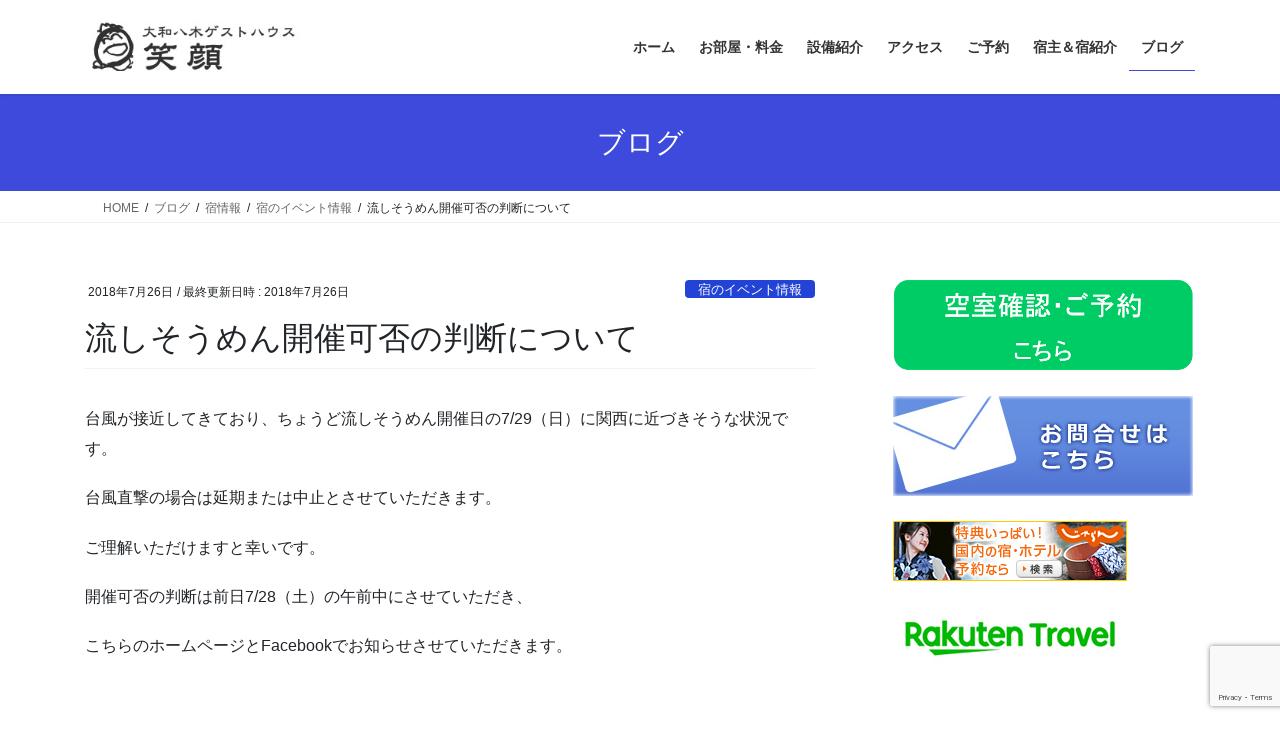

--- FILE ---
content_type: text/html; charset=UTF-8
request_url: https://guesthouse-egao.com/2018/07/26/%E6%B5%81%E3%81%97%E3%81%9D%E3%81%86%E3%82%81%E3%82%93%E9%96%8B%E5%82%AC%E5%8F%AF%E5%90%A6%E3%81%AE%E5%88%A4%E6%96%AD%E3%81%AB%E3%81%A4%E3%81%84%E3%81%A6/
body_size: 70736
content:
<!DOCTYPE html>
<html lang="ja">
<head>
<meta charset="utf-8">
<meta http-equiv="X-UA-Compatible" content="IE=edge">
<meta name="viewport" content="width=device-width, initial-scale=1">
<!-- Google tag (gtag.js) --><script async src="https://www.googletagmanager.com/gtag/js?id=G-KCSQ1MH355"></script><script>window.dataLayer = window.dataLayer || [];function gtag(){dataLayer.push(arguments);}gtag('js', new Date());gtag('config', 'G-KCSQ1MH355');</script>
<title>流しそうめん開催可否の判断について | 大和八木ゲストハウス　笑顔</title>
<meta name='robots' content='max-image-preview:large' />
<link rel="alternate" type="application/rss+xml" title="大和八木ゲストハウス　笑顔 &raquo; フィード" href="https://guesthouse-egao.com/feed/" />
<link rel="alternate" type="application/rss+xml" title="大和八木ゲストハウス　笑顔 &raquo; コメントフィード" href="https://guesthouse-egao.com/comments/feed/" />
<link rel="alternate" type="application/rss+xml" title="大和八木ゲストハウス　笑顔 &raquo; 流しそうめん開催可否の判断について のコメントのフィード" href="https://guesthouse-egao.com/2018/07/26/%e6%b5%81%e3%81%97%e3%81%9d%e3%81%86%e3%82%81%e3%82%93%e9%96%8b%e5%82%ac%e5%8f%af%e5%90%a6%e3%81%ae%e5%88%a4%e6%96%ad%e3%81%ab%e3%81%a4%e3%81%84%e3%81%a6/feed/" />
<link rel="alternate" title="oEmbed (JSON)" type="application/json+oembed" href="https://guesthouse-egao.com/wp-json/oembed/1.0/embed?url=https%3A%2F%2Fguesthouse-egao.com%2F2018%2F07%2F26%2F%25e6%25b5%2581%25e3%2581%2597%25e3%2581%259d%25e3%2581%2586%25e3%2582%2581%25e3%2582%2593%25e9%2596%258b%25e5%2582%25ac%25e5%258f%25af%25e5%2590%25a6%25e3%2581%25ae%25e5%2588%25a4%25e6%2596%25ad%25e3%2581%25ab%25e3%2581%25a4%25e3%2581%2584%25e3%2581%25a6%2F" />
<link rel="alternate" title="oEmbed (XML)" type="text/xml+oembed" href="https://guesthouse-egao.com/wp-json/oembed/1.0/embed?url=https%3A%2F%2Fguesthouse-egao.com%2F2018%2F07%2F26%2F%25e6%25b5%2581%25e3%2581%2597%25e3%2581%259d%25e3%2581%2586%25e3%2582%2581%25e3%2582%2593%25e9%2596%258b%25e5%2582%25ac%25e5%258f%25af%25e5%2590%25a6%25e3%2581%25ae%25e5%2588%25a4%25e6%2596%25ad%25e3%2581%25ab%25e3%2581%25a4%25e3%2581%2584%25e3%2581%25a6%2F&#038;format=xml" />
<meta name="description" content="台風が接近してきており、ちょうど流しそうめん開催日の7/29（日）に関西に近づきそうな状況です。台風直撃の場合は延期または中止とさせていただきます。ご理解いただけますと幸いです。開催可否の判断は前日7/28（土）の午前中にさせていただき、こちらのホームページとFacebookでお知らせさせていただきます。" /><style id='wp-img-auto-sizes-contain-inline-css' type='text/css'>
img:is([sizes=auto i],[sizes^="auto," i]){contain-intrinsic-size:3000px 1500px}
/*# sourceURL=wp-img-auto-sizes-contain-inline-css */
</style>
<link rel='stylesheet' id='vkExUnit_common_style-css' href='https://guesthouse-egao.com/wp-content/plugins/vk-all-in-one-expansion-unit/assets/css/vkExUnit_style.css?ver=9.113.0.1' type='text/css' media='all' />
<style id='vkExUnit_common_style-inline-css' type='text/css'>
:root {--ver_page_top_button_url:url(https://guesthouse-egao.com/wp-content/plugins/vk-all-in-one-expansion-unit/assets/images/to-top-btn-icon.svg);}@font-face {font-weight: normal;font-style: normal;font-family: "vk_sns";src: url("https://guesthouse-egao.com/wp-content/plugins/vk-all-in-one-expansion-unit/inc/sns/icons/fonts/vk_sns.eot?-bq20cj");src: url("https://guesthouse-egao.com/wp-content/plugins/vk-all-in-one-expansion-unit/inc/sns/icons/fonts/vk_sns.eot?#iefix-bq20cj") format("embedded-opentype"),url("https://guesthouse-egao.com/wp-content/plugins/vk-all-in-one-expansion-unit/inc/sns/icons/fonts/vk_sns.woff?-bq20cj") format("woff"),url("https://guesthouse-egao.com/wp-content/plugins/vk-all-in-one-expansion-unit/inc/sns/icons/fonts/vk_sns.ttf?-bq20cj") format("truetype"),url("https://guesthouse-egao.com/wp-content/plugins/vk-all-in-one-expansion-unit/inc/sns/icons/fonts/vk_sns.svg?-bq20cj#vk_sns") format("svg");}
.veu_promotion-alert__content--text {border: 1px solid rgba(0,0,0,0.125);padding: 0.5em 1em;border-radius: var(--vk-size-radius);margin-bottom: var(--vk-margin-block-bottom);font-size: 0.875rem;}/* Alert Content部分に段落タグを入れた場合に最後の段落の余白を0にする */.veu_promotion-alert__content--text p:last-of-type{margin-bottom:0;margin-top: 0;}
/*# sourceURL=vkExUnit_common_style-inline-css */
</style>
<style id='wp-emoji-styles-inline-css' type='text/css'>

	img.wp-smiley, img.emoji {
		display: inline !important;
		border: none !important;
		box-shadow: none !important;
		height: 1em !important;
		width: 1em !important;
		margin: 0 0.07em !important;
		vertical-align: -0.1em !important;
		background: none !important;
		padding: 0 !important;
	}
/*# sourceURL=wp-emoji-styles-inline-css */
</style>
<style id='wp-block-library-inline-css' type='text/css'>
:root{--wp-block-synced-color:#7a00df;--wp-block-synced-color--rgb:122,0,223;--wp-bound-block-color:var(--wp-block-synced-color);--wp-editor-canvas-background:#ddd;--wp-admin-theme-color:#007cba;--wp-admin-theme-color--rgb:0,124,186;--wp-admin-theme-color-darker-10:#006ba1;--wp-admin-theme-color-darker-10--rgb:0,107,160.5;--wp-admin-theme-color-darker-20:#005a87;--wp-admin-theme-color-darker-20--rgb:0,90,135;--wp-admin-border-width-focus:2px}@media (min-resolution:192dpi){:root{--wp-admin-border-width-focus:1.5px}}.wp-element-button{cursor:pointer}:root .has-very-light-gray-background-color{background-color:#eee}:root .has-very-dark-gray-background-color{background-color:#313131}:root .has-very-light-gray-color{color:#eee}:root .has-very-dark-gray-color{color:#313131}:root .has-vivid-green-cyan-to-vivid-cyan-blue-gradient-background{background:linear-gradient(135deg,#00d084,#0693e3)}:root .has-purple-crush-gradient-background{background:linear-gradient(135deg,#34e2e4,#4721fb 50%,#ab1dfe)}:root .has-hazy-dawn-gradient-background{background:linear-gradient(135deg,#faaca8,#dad0ec)}:root .has-subdued-olive-gradient-background{background:linear-gradient(135deg,#fafae1,#67a671)}:root .has-atomic-cream-gradient-background{background:linear-gradient(135deg,#fdd79a,#004a59)}:root .has-nightshade-gradient-background{background:linear-gradient(135deg,#330968,#31cdcf)}:root .has-midnight-gradient-background{background:linear-gradient(135deg,#020381,#2874fc)}:root{--wp--preset--font-size--normal:16px;--wp--preset--font-size--huge:42px}.has-regular-font-size{font-size:1em}.has-larger-font-size{font-size:2.625em}.has-normal-font-size{font-size:var(--wp--preset--font-size--normal)}.has-huge-font-size{font-size:var(--wp--preset--font-size--huge)}.has-text-align-center{text-align:center}.has-text-align-left{text-align:left}.has-text-align-right{text-align:right}.has-fit-text{white-space:nowrap!important}#end-resizable-editor-section{display:none}.aligncenter{clear:both}.items-justified-left{justify-content:flex-start}.items-justified-center{justify-content:center}.items-justified-right{justify-content:flex-end}.items-justified-space-between{justify-content:space-between}.screen-reader-text{border:0;clip-path:inset(50%);height:1px;margin:-1px;overflow:hidden;padding:0;position:absolute;width:1px;word-wrap:normal!important}.screen-reader-text:focus{background-color:#ddd;clip-path:none;color:#444;display:block;font-size:1em;height:auto;left:5px;line-height:normal;padding:15px 23px 14px;text-decoration:none;top:5px;width:auto;z-index:100000}html :where(.has-border-color){border-style:solid}html :where([style*=border-top-color]){border-top-style:solid}html :where([style*=border-right-color]){border-right-style:solid}html :where([style*=border-bottom-color]){border-bottom-style:solid}html :where([style*=border-left-color]){border-left-style:solid}html :where([style*=border-width]){border-style:solid}html :where([style*=border-top-width]){border-top-style:solid}html :where([style*=border-right-width]){border-right-style:solid}html :where([style*=border-bottom-width]){border-bottom-style:solid}html :where([style*=border-left-width]){border-left-style:solid}html :where(img[class*=wp-image-]){height:auto;max-width:100%}:where(figure){margin:0 0 1em}html :where(.is-position-sticky){--wp-admin--admin-bar--position-offset:var(--wp-admin--admin-bar--height,0px)}@media screen and (max-width:600px){html :where(.is-position-sticky){--wp-admin--admin-bar--position-offset:0px}}

/*# sourceURL=wp-block-library-inline-css */
</style><style id='global-styles-inline-css' type='text/css'>
:root{--wp--preset--aspect-ratio--square: 1;--wp--preset--aspect-ratio--4-3: 4/3;--wp--preset--aspect-ratio--3-4: 3/4;--wp--preset--aspect-ratio--3-2: 3/2;--wp--preset--aspect-ratio--2-3: 2/3;--wp--preset--aspect-ratio--16-9: 16/9;--wp--preset--aspect-ratio--9-16: 9/16;--wp--preset--color--black: #000000;--wp--preset--color--cyan-bluish-gray: #abb8c3;--wp--preset--color--white: #ffffff;--wp--preset--color--pale-pink: #f78da7;--wp--preset--color--vivid-red: #cf2e2e;--wp--preset--color--luminous-vivid-orange: #ff6900;--wp--preset--color--luminous-vivid-amber: #fcb900;--wp--preset--color--light-green-cyan: #7bdcb5;--wp--preset--color--vivid-green-cyan: #00d084;--wp--preset--color--pale-cyan-blue: #8ed1fc;--wp--preset--color--vivid-cyan-blue: #0693e3;--wp--preset--color--vivid-purple: #9b51e0;--wp--preset--gradient--vivid-cyan-blue-to-vivid-purple: linear-gradient(135deg,rgb(6,147,227) 0%,rgb(155,81,224) 100%);--wp--preset--gradient--light-green-cyan-to-vivid-green-cyan: linear-gradient(135deg,rgb(122,220,180) 0%,rgb(0,208,130) 100%);--wp--preset--gradient--luminous-vivid-amber-to-luminous-vivid-orange: linear-gradient(135deg,rgb(252,185,0) 0%,rgb(255,105,0) 100%);--wp--preset--gradient--luminous-vivid-orange-to-vivid-red: linear-gradient(135deg,rgb(255,105,0) 0%,rgb(207,46,46) 100%);--wp--preset--gradient--very-light-gray-to-cyan-bluish-gray: linear-gradient(135deg,rgb(238,238,238) 0%,rgb(169,184,195) 100%);--wp--preset--gradient--cool-to-warm-spectrum: linear-gradient(135deg,rgb(74,234,220) 0%,rgb(151,120,209) 20%,rgb(207,42,186) 40%,rgb(238,44,130) 60%,rgb(251,105,98) 80%,rgb(254,248,76) 100%);--wp--preset--gradient--blush-light-purple: linear-gradient(135deg,rgb(255,206,236) 0%,rgb(152,150,240) 100%);--wp--preset--gradient--blush-bordeaux: linear-gradient(135deg,rgb(254,205,165) 0%,rgb(254,45,45) 50%,rgb(107,0,62) 100%);--wp--preset--gradient--luminous-dusk: linear-gradient(135deg,rgb(255,203,112) 0%,rgb(199,81,192) 50%,rgb(65,88,208) 100%);--wp--preset--gradient--pale-ocean: linear-gradient(135deg,rgb(255,245,203) 0%,rgb(182,227,212) 50%,rgb(51,167,181) 100%);--wp--preset--gradient--electric-grass: linear-gradient(135deg,rgb(202,248,128) 0%,rgb(113,206,126) 100%);--wp--preset--gradient--midnight: linear-gradient(135deg,rgb(2,3,129) 0%,rgb(40,116,252) 100%);--wp--preset--font-size--small: 13px;--wp--preset--font-size--medium: 20px;--wp--preset--font-size--large: 36px;--wp--preset--font-size--x-large: 42px;--wp--preset--spacing--20: 0.44rem;--wp--preset--spacing--30: 0.67rem;--wp--preset--spacing--40: 1rem;--wp--preset--spacing--50: 1.5rem;--wp--preset--spacing--60: 2.25rem;--wp--preset--spacing--70: 3.38rem;--wp--preset--spacing--80: 5.06rem;--wp--preset--shadow--natural: 6px 6px 9px rgba(0, 0, 0, 0.2);--wp--preset--shadow--deep: 12px 12px 50px rgba(0, 0, 0, 0.4);--wp--preset--shadow--sharp: 6px 6px 0px rgba(0, 0, 0, 0.2);--wp--preset--shadow--outlined: 6px 6px 0px -3px rgb(255, 255, 255), 6px 6px rgb(0, 0, 0);--wp--preset--shadow--crisp: 6px 6px 0px rgb(0, 0, 0);}:where(.is-layout-flex){gap: 0.5em;}:where(.is-layout-grid){gap: 0.5em;}body .is-layout-flex{display: flex;}.is-layout-flex{flex-wrap: wrap;align-items: center;}.is-layout-flex > :is(*, div){margin: 0;}body .is-layout-grid{display: grid;}.is-layout-grid > :is(*, div){margin: 0;}:where(.wp-block-columns.is-layout-flex){gap: 2em;}:where(.wp-block-columns.is-layout-grid){gap: 2em;}:where(.wp-block-post-template.is-layout-flex){gap: 1.25em;}:where(.wp-block-post-template.is-layout-grid){gap: 1.25em;}.has-black-color{color: var(--wp--preset--color--black) !important;}.has-cyan-bluish-gray-color{color: var(--wp--preset--color--cyan-bluish-gray) !important;}.has-white-color{color: var(--wp--preset--color--white) !important;}.has-pale-pink-color{color: var(--wp--preset--color--pale-pink) !important;}.has-vivid-red-color{color: var(--wp--preset--color--vivid-red) !important;}.has-luminous-vivid-orange-color{color: var(--wp--preset--color--luminous-vivid-orange) !important;}.has-luminous-vivid-amber-color{color: var(--wp--preset--color--luminous-vivid-amber) !important;}.has-light-green-cyan-color{color: var(--wp--preset--color--light-green-cyan) !important;}.has-vivid-green-cyan-color{color: var(--wp--preset--color--vivid-green-cyan) !important;}.has-pale-cyan-blue-color{color: var(--wp--preset--color--pale-cyan-blue) !important;}.has-vivid-cyan-blue-color{color: var(--wp--preset--color--vivid-cyan-blue) !important;}.has-vivid-purple-color{color: var(--wp--preset--color--vivid-purple) !important;}.has-black-background-color{background-color: var(--wp--preset--color--black) !important;}.has-cyan-bluish-gray-background-color{background-color: var(--wp--preset--color--cyan-bluish-gray) !important;}.has-white-background-color{background-color: var(--wp--preset--color--white) !important;}.has-pale-pink-background-color{background-color: var(--wp--preset--color--pale-pink) !important;}.has-vivid-red-background-color{background-color: var(--wp--preset--color--vivid-red) !important;}.has-luminous-vivid-orange-background-color{background-color: var(--wp--preset--color--luminous-vivid-orange) !important;}.has-luminous-vivid-amber-background-color{background-color: var(--wp--preset--color--luminous-vivid-amber) !important;}.has-light-green-cyan-background-color{background-color: var(--wp--preset--color--light-green-cyan) !important;}.has-vivid-green-cyan-background-color{background-color: var(--wp--preset--color--vivid-green-cyan) !important;}.has-pale-cyan-blue-background-color{background-color: var(--wp--preset--color--pale-cyan-blue) !important;}.has-vivid-cyan-blue-background-color{background-color: var(--wp--preset--color--vivid-cyan-blue) !important;}.has-vivid-purple-background-color{background-color: var(--wp--preset--color--vivid-purple) !important;}.has-black-border-color{border-color: var(--wp--preset--color--black) !important;}.has-cyan-bluish-gray-border-color{border-color: var(--wp--preset--color--cyan-bluish-gray) !important;}.has-white-border-color{border-color: var(--wp--preset--color--white) !important;}.has-pale-pink-border-color{border-color: var(--wp--preset--color--pale-pink) !important;}.has-vivid-red-border-color{border-color: var(--wp--preset--color--vivid-red) !important;}.has-luminous-vivid-orange-border-color{border-color: var(--wp--preset--color--luminous-vivid-orange) !important;}.has-luminous-vivid-amber-border-color{border-color: var(--wp--preset--color--luminous-vivid-amber) !important;}.has-light-green-cyan-border-color{border-color: var(--wp--preset--color--light-green-cyan) !important;}.has-vivid-green-cyan-border-color{border-color: var(--wp--preset--color--vivid-green-cyan) !important;}.has-pale-cyan-blue-border-color{border-color: var(--wp--preset--color--pale-cyan-blue) !important;}.has-vivid-cyan-blue-border-color{border-color: var(--wp--preset--color--vivid-cyan-blue) !important;}.has-vivid-purple-border-color{border-color: var(--wp--preset--color--vivid-purple) !important;}.has-vivid-cyan-blue-to-vivid-purple-gradient-background{background: var(--wp--preset--gradient--vivid-cyan-blue-to-vivid-purple) !important;}.has-light-green-cyan-to-vivid-green-cyan-gradient-background{background: var(--wp--preset--gradient--light-green-cyan-to-vivid-green-cyan) !important;}.has-luminous-vivid-amber-to-luminous-vivid-orange-gradient-background{background: var(--wp--preset--gradient--luminous-vivid-amber-to-luminous-vivid-orange) !important;}.has-luminous-vivid-orange-to-vivid-red-gradient-background{background: var(--wp--preset--gradient--luminous-vivid-orange-to-vivid-red) !important;}.has-very-light-gray-to-cyan-bluish-gray-gradient-background{background: var(--wp--preset--gradient--very-light-gray-to-cyan-bluish-gray) !important;}.has-cool-to-warm-spectrum-gradient-background{background: var(--wp--preset--gradient--cool-to-warm-spectrum) !important;}.has-blush-light-purple-gradient-background{background: var(--wp--preset--gradient--blush-light-purple) !important;}.has-blush-bordeaux-gradient-background{background: var(--wp--preset--gradient--blush-bordeaux) !important;}.has-luminous-dusk-gradient-background{background: var(--wp--preset--gradient--luminous-dusk) !important;}.has-pale-ocean-gradient-background{background: var(--wp--preset--gradient--pale-ocean) !important;}.has-electric-grass-gradient-background{background: var(--wp--preset--gradient--electric-grass) !important;}.has-midnight-gradient-background{background: var(--wp--preset--gradient--midnight) !important;}.has-small-font-size{font-size: var(--wp--preset--font-size--small) !important;}.has-medium-font-size{font-size: var(--wp--preset--font-size--medium) !important;}.has-large-font-size{font-size: var(--wp--preset--font-size--large) !important;}.has-x-large-font-size{font-size: var(--wp--preset--font-size--x-large) !important;}
/*# sourceURL=global-styles-inline-css */
</style>

<style id='classic-theme-styles-inline-css' type='text/css'>
/*! This file is auto-generated */
.wp-block-button__link{color:#fff;background-color:#32373c;border-radius:9999px;box-shadow:none;text-decoration:none;padding:calc(.667em + 2px) calc(1.333em + 2px);font-size:1.125em}.wp-block-file__button{background:#32373c;color:#fff;text-decoration:none}
/*# sourceURL=/wp-includes/css/classic-themes.min.css */
</style>
<link rel='stylesheet' id='font-awesome-css' href='https://guesthouse-egao.com/wp-content/plugins/arconix-shortcodes/includes/css/font-awesome.min.css?ver=4.6.3' type='text/css' media='all' />
<link rel='stylesheet' id='arconix-shortcodes-css' href='https://guesthouse-egao.com/wp-content/plugins/arconix-shortcodes/includes/css/arconix-shortcodes.min.css?ver=2.1.19' type='text/css' media='all' />
<link rel='stylesheet' id='cpsh-shortcodes-css' href='https://guesthouse-egao.com/wp-content/plugins/column-shortcodes//assets/css/shortcodes.css?ver=1.0.1' type='text/css' media='all' />
<link rel='stylesheet' id='contact-form-7-css' href='https://guesthouse-egao.com/wp-content/plugins/contact-form-7/includes/css/styles.css?ver=6.1.4' type='text/css' media='all' />
<link rel='stylesheet' id='sow-image-default-8b5b6f678277-css' href='https://guesthouse-egao.com/wp-content/uploads/siteorigin-widgets/sow-image-default-8b5b6f678277.css?ver=6.9' type='text/css' media='all' />
<link rel='stylesheet' id='bootstrap-4-style-css' href='https://guesthouse-egao.com/wp-content/themes/lightning/_g2/library/bootstrap-4/css/bootstrap.min.css?ver=4.5.0' type='text/css' media='all' />
<link rel='stylesheet' id='lightning-common-style-css' href='https://guesthouse-egao.com/wp-content/themes/lightning/_g2/assets/css/common.css?ver=15.33.1' type='text/css' media='all' />
<style id='lightning-common-style-inline-css' type='text/css'>
/* vk-mobile-nav */:root {--vk-mobile-nav-menu-btn-bg-src: url("https://guesthouse-egao.com/wp-content/themes/lightning/_g2/inc/vk-mobile-nav/package/images/vk-menu-btn-black.svg");--vk-mobile-nav-menu-btn-close-bg-src: url("https://guesthouse-egao.com/wp-content/themes/lightning/_g2/inc/vk-mobile-nav/package/images/vk-menu-close-black.svg");--vk-menu-acc-icon-open-black-bg-src: url("https://guesthouse-egao.com/wp-content/themes/lightning/_g2/inc/vk-mobile-nav/package/images/vk-menu-acc-icon-open-black.svg");--vk-menu-acc-icon-open-white-bg-src: url("https://guesthouse-egao.com/wp-content/themes/lightning/_g2/inc/vk-mobile-nav/package/images/vk-menu-acc-icon-open-white.svg");--vk-menu-acc-icon-close-black-bg-src: url("https://guesthouse-egao.com/wp-content/themes/lightning/_g2/inc/vk-mobile-nav/package/images/vk-menu-close-black.svg");--vk-menu-acc-icon-close-white-bg-src: url("https://guesthouse-egao.com/wp-content/themes/lightning/_g2/inc/vk-mobile-nav/package/images/vk-menu-close-white.svg");}
/*# sourceURL=lightning-common-style-inline-css */
</style>
<link rel='stylesheet' id='lightning-design-style-css' href='https://guesthouse-egao.com/wp-content/themes/lightning/_g2/design-skin/origin2/css/style.css?ver=15.33.1' type='text/css' media='all' />
<style id='lightning-design-style-inline-css' type='text/css'>
:root {--color-key:#3d4adb;--wp--preset--color--vk-color-primary:#3d4adb;--color-key-dark:#3d4adb;}
/* ltg common custom */:root {--vk-menu-acc-btn-border-color:#333;--vk-color-primary:#3d4adb;--vk-color-primary-dark:#3d4adb;--vk-color-primary-vivid:#4351f1;--color-key:#3d4adb;--wp--preset--color--vk-color-primary:#3d4adb;--color-key-dark:#3d4adb;}.veu_color_txt_key { color:#3d4adb ; }.veu_color_bg_key { background-color:#3d4adb ; }.veu_color_border_key { border-color:#3d4adb ; }.btn-default { border-color:#3d4adb;color:#3d4adb;}.btn-default:focus,.btn-default:hover { border-color:#3d4adb;background-color: #3d4adb; }.wp-block-search__button,.btn-primary { background-color:#3d4adb;border-color:#3d4adb; }.wp-block-search__button:focus,.wp-block-search__button:hover,.btn-primary:not(:disabled):not(.disabled):active,.btn-primary:focus,.btn-primary:hover { background-color:#3d4adb;border-color:#3d4adb; }.btn-outline-primary { color : #3d4adb ; border-color:#3d4adb; }.btn-outline-primary:not(:disabled):not(.disabled):active,.btn-outline-primary:focus,.btn-outline-primary:hover { color : #fff; background-color:#3d4adb;border-color:#3d4adb; }a { color:#337ab7; }
.tagcloud a:before { font-family: "Font Awesome 7 Free";content: "\f02b";font-weight: bold; }
.media .media-body .media-heading a:hover { color:#3d4adb; }@media (min-width: 768px){.gMenu > li:before,.gMenu > li.menu-item-has-children::after { border-bottom-color:#3d4adb }.gMenu li li { background-color:#3d4adb }.gMenu li li a:hover { background-color:#3d4adb; }} /* @media (min-width: 768px) */.page-header { background-color:#3d4adb; }h2,.mainSection-title { border-top-color:#3d4adb; }h3:after,.subSection-title:after { border-bottom-color:#3d4adb; }ul.page-numbers li span.page-numbers.current,.page-link dl .post-page-numbers.current { background-color:#3d4adb; }.pager li > a { border-color:#3d4adb;color:#3d4adb;}.pager li > a:hover { background-color:#3d4adb;color:#fff;}.siteFooter { border-top-color:#3d4adb; }dt { border-left-color:#3d4adb; }:root {--g_nav_main_acc_icon_open_url:url(https://guesthouse-egao.com/wp-content/themes/lightning/_g2/inc/vk-mobile-nav/package/images/vk-menu-acc-icon-open-black.svg);--g_nav_main_acc_icon_close_url: url(https://guesthouse-egao.com/wp-content/themes/lightning/_g2/inc/vk-mobile-nav/package/images/vk-menu-close-black.svg);--g_nav_sub_acc_icon_open_url: url(https://guesthouse-egao.com/wp-content/themes/lightning/_g2/inc/vk-mobile-nav/package/images/vk-menu-acc-icon-open-white.svg);--g_nav_sub_acc_icon_close_url: url(https://guesthouse-egao.com/wp-content/themes/lightning/_g2/inc/vk-mobile-nav/package/images/vk-menu-close-white.svg);}
/*# sourceURL=lightning-design-style-inline-css */
</style>
<link rel='stylesheet' id='veu-cta-css' href='https://guesthouse-egao.com/wp-content/plugins/vk-all-in-one-expansion-unit/inc/call-to-action/package/assets/css/style.css?ver=9.113.0.1' type='text/css' media='all' />
<link rel='stylesheet' id='lightning-theme-style-css' href='https://guesthouse-egao.com/wp-content/themes/child/style.css?ver=15.33.1' type='text/css' media='all' />
<link rel='stylesheet' id='vk-font-awesome-css' href='https://guesthouse-egao.com/wp-content/themes/lightning/vendor/vektor-inc/font-awesome-versions/src/font-awesome/css/all.min.css?ver=7.1.0' type='text/css' media='all' />
<link rel='stylesheet' id='jquery-ui-smoothness-css' href='https://guesthouse-egao.com/wp-content/plugins/contact-form-7/includes/js/jquery-ui/themes/smoothness/jquery-ui.min.css?ver=1.12.1' type='text/css' media='screen' />
<link rel='stylesheet' id='colorbox-css' href='https://guesthouse-egao.com/wp-content/plugins/slideshow-gallery/views/default/css/colorbox.css?ver=1.3.19' type='text/css' media='all' />
<link rel='stylesheet' id='fontawesome-css' href='https://guesthouse-egao.com/wp-content/plugins/slideshow-gallery/views/default/css/fontawesome.css?ver=4.4.0' type='text/css' media='all' />
<style id='quads-styles-inline-css' type='text/css'>

    .quads-location ins.adsbygoogle {
        background: transparent !important;
    }.quads-location .quads_rotator_img{ opacity:1 !important;}
    .quads.quads_ad_container { display: grid; grid-template-columns: auto; grid-gap: 10px; padding: 10px; }
    .grid_image{animation: fadeIn 0.5s;-webkit-animation: fadeIn 0.5s;-moz-animation: fadeIn 0.5s;
        -o-animation: fadeIn 0.5s;-ms-animation: fadeIn 0.5s;}
    .quads-ad-label { font-size: 12px; text-align: center; color: #333;}
    .quads_click_impression { display: none;} .quads-location, .quads-ads-space{max-width:100%;} @media only screen and (max-width: 480px) { .quads-ads-space, .penci-builder-element .quads-ads-space{max-width:340px;}}
/*# sourceURL=quads-styles-inline-css */
</style>
<script type="text/javascript" src="https://guesthouse-egao.com/wp-includes/js/jquery/jquery.min.js?ver=3.7.1" id="jquery-core-js"></script>
<script type="text/javascript" src="https://guesthouse-egao.com/wp-includes/js/jquery/jquery-migrate.min.js?ver=3.4.1" id="jquery-migrate-js"></script>
<script type="text/javascript" src="https://guesthouse-egao.com/wp-content/plugins/slideshow-gallery/views/default/js/gallery.js?ver=1.0" id="slideshow-gallery-js"></script>
<script type="text/javascript" src="https://guesthouse-egao.com/wp-content/plugins/slideshow-gallery/views/default/js/colorbox.js?ver=1.6.3" id="colorbox-js"></script>
<link rel="https://api.w.org/" href="https://guesthouse-egao.com/wp-json/" /><link rel="alternate" title="JSON" type="application/json" href="https://guesthouse-egao.com/wp-json/wp/v2/posts/3116" /><link rel="EditURI" type="application/rsd+xml" title="RSD" href="https://guesthouse-egao.com/xmlrpc.php?rsd" />
<meta name="generator" content="WordPress 6.9" />
<link rel="canonical" href="https://guesthouse-egao.com/2018/07/26/%e6%b5%81%e3%81%97%e3%81%9d%e3%81%86%e3%82%81%e3%82%93%e9%96%8b%e5%82%ac%e5%8f%af%e5%90%a6%e3%81%ae%e5%88%a4%e6%96%ad%e3%81%ab%e3%81%a4%e3%81%84%e3%81%a6/" />
<link rel='shortlink' href='https://guesthouse-egao.com/?p=3116' />
<script type="text/javascript">
(function($) {
	var $document = $(document);
	
	$document.ready(function() {
		if (typeof $.fn.colorbox !== 'undefined') {
			$.extend($.colorbox.settings, {
				current: "Image {current} of {total}",
			    previous: "Previous",
			    next: "Next",
			    close: "Close",
			    xhrError: "This content failed to load",
			    imgError: "This image failed to load"
			});
		}
	});
})(jQuery);
</script><script>document.cookie = 'quads_browser_width='+screen.width;</script><style id="lightning-color-custom-for-plugins" type="text/css">/* ltg theme common */.color_key_bg,.color_key_bg_hover:hover{background-color: #3d4adb;}.color_key_txt,.color_key_txt_hover:hover{color: #3d4adb;}.color_key_border,.color_key_border_hover:hover{border-color: #3d4adb;}.color_key_dark_bg,.color_key_dark_bg_hover:hover{background-color: #3d4adb;}.color_key_dark_txt,.color_key_dark_txt_hover:hover{color: #3d4adb;}.color_key_dark_border,.color_key_dark_border_hover:hover{border-color: #3d4adb;}</style><!-- [ VK All in One Expansion Unit OGP ] -->
<meta property="og:site_name" content="大和八木ゲストハウス　笑顔" />
<meta property="og:url" content="https://guesthouse-egao.com/2018/07/26/%e6%b5%81%e3%81%97%e3%81%9d%e3%81%86%e3%82%81%e3%82%93%e9%96%8b%e5%82%ac%e5%8f%af%e5%90%a6%e3%81%ae%e5%88%a4%e6%96%ad%e3%81%ab%e3%81%a4%e3%81%84%e3%81%a6/" />
<meta property="og:title" content="流しそうめん開催可否の判断について | 大和八木ゲストハウス　笑顔" />
<meta property="og:description" content="台風が接近してきており、ちょうど流しそうめん開催日の7/29（日）に関西に近づきそうな状況です。台風直撃の場合は延期または中止とさせていただきます。ご理解いただけますと幸いです。開催可否の判断は前日7/28（土）の午前中にさせていただき、こちらのホームページとFacebookでお知らせさせていただきます。" />
<meta property="fb:app_id" content="248076168966230" />
<meta property="og:type" content="article" />
<meta property="og:image" content="https://guesthouse-egao.com/wp-content/uploads/2017/07/DSC02630-680x1024.jpg" />
<meta property="og:image:width" content="680" />
<meta property="og:image:height" content="1024" />
<!-- [ / VK All in One Expansion Unit OGP ] -->
<link rel="icon" href="https://guesthouse-egao.com/wp-content/uploads/2017/01/4a332f05ade4ac7bb3c46c472cb5eac8-32x32.jpg" sizes="32x32" />
<link rel="icon" href="https://guesthouse-egao.com/wp-content/uploads/2017/01/4a332f05ade4ac7bb3c46c472cb5eac8-192x192.jpg" sizes="192x192" />
<link rel="apple-touch-icon" href="https://guesthouse-egao.com/wp-content/uploads/2017/01/4a332f05ade4ac7bb3c46c472cb5eac8-180x180.jpg" />
<meta name="msapplication-TileImage" content="https://guesthouse-egao.com/wp-content/uploads/2017/01/4a332f05ade4ac7bb3c46c472cb5eac8-270x270.jpg" />
		<style type="text/css" id="wp-custom-css">
			/*-------------------------
  ブログカード
-------------------------*/
.blog-card {
  background: #fbfaf8;
	border:1px solid #ddd;
	word-wrap:break-word;
	max-width:100%;
	border-radius:5px;
  /* sp用 ※4 */
}
.blog-card:hover {
  background: #fee;
}
.blog-card a {
  text-decoration: none;
}
.blog-card-title {
	color: #337ab7;
	display: block;
}
.blog-card-thumbnail {
	float:left;
	padding:10px;
}
.blog-card-thumbnail img {
	display: block;
	padding: 0;
	-webkit-transition: 0.3s ease-in-out;
	-moz-transition: 0.3s ease-in-out;
	-o-transition: 0.3s ease-in-out;
	transition: 0.3s ease-in-out;
}
.blog-card-content {
	line-height:120%;
}
.blog-card-title {
	padding:10px 10px 10px 0;
	font-size:120%;
  font-weight: bold;
  line-height: 1.5em;
}
.blog-card-excerpt {
	color:#333;
	margin:0 10px 10px;
  line-height: 1.5em;
}
.blog-card .clear {
  clear: both;
}

.cal_wrapper {
max-width: 2000px; /* 最大幅 */
min-width: 100px; /* 最小幅 */
margin: 2.0833% auto;
}
.googlecal {
position: relative;
padding-bottom: 100%; /* 縦横比 */
height: 0;
}
.googlecal iframe {
position: absolute;
top: 0;
left: 0;
width: 100% !important;
height: 120% !important;
}
/* 画面幅が768px以上の場合の縦横比の指定 */
@media only screen and (max-width: 768px) {
.googlecal { padding-bottom: 120%; }
}
@media only screen and (max-width: 400px) {
.googlecal { padding-bottom: 220%; }
}		</style>
				<style type="text/css">/* VK CSS Customize */h1.entry-title:first-letter,.single h1.entry-title:first-letter{color:inherit;}/* End VK CSS Customize */</style>
			<!-- [ VK All in One Expansion Unit Article Structure Data ] --><script type="application/ld+json">{"@context":"https://schema.org/","@type":"Article","headline":"流しそうめん開催可否の判断について","image":"https://guesthouse-egao.com/wp-content/uploads/2017/07/DSC02630-320x180.jpg","datePublished":"2018-07-26T12:42:53+09:00","dateModified":"2018-07-26T12:42:53+09:00","author":{"@type":"","name":"tainoshin","url":"https://guesthouse-egao.com/","sameAs":""}}</script><!-- [ / VK All in One Expansion Unit Article Structure Data ] -->
</head>
<body class="wp-singular post-template-default single single-post postid-3116 single-format-standard wp-theme-lightning wp-child-theme-child metaslider-plugin fa_v7_css post-name-%e6%b5%81%e3%81%97%e3%81%9d%e3%81%86%e3%82%81%e3%82%93%e9%96%8b%e5%82%ac%e5%8f%af%e5%90%a6%e3%81%ae%e5%88%a4%e6%96%ad%e3%81%ab%e3%81%a4%e3%81%84%e3%81%a6 category-event post-type-post sidebar-fix sidebar-fix-priority-top bootstrap4 device-pc">
<a class="skip-link screen-reader-text" href="#main">コンテンツへスキップ</a>
<a class="skip-link screen-reader-text" href="#vk-mobile-nav">ナビゲーションに移動</a>
<header class="siteHeader">
		<div class="container siteHeadContainer">
		<div class="navbar-header">
						<p class="navbar-brand siteHeader_logo">
			<a href="https://guesthouse-egao.com/">
				<span><img src="https://guesthouse-egao.com/wp-content/uploads/2017/01/7ffaf1e5802e133727200f5d78af2a0b.jpg" alt="大和八木ゲストハウス　笑顔" /></span>
			</a>
			</p>
					</div>

					<div id="gMenu_outer" class="gMenu_outer">
				<nav class="menu-%e3%83%98%e3%83%83%e3%83%80%e3%83%bcnavi-container"><ul id="menu-%e3%83%98%e3%83%83%e3%83%80%e3%83%bcnavi" class="menu gMenu vk-menu-acc"><li id="menu-item-26" class="menu-item menu-item-type-post_type menu-item-object-page menu-item-home"><a href="https://guesthouse-egao.com/"><strong class="gMenu_name">ホーム</strong></a></li>
<li id="menu-item-358" class="menu-item menu-item-type-post_type menu-item-object-page"><a href="https://guesthouse-egao.com/%e3%81%8a%e9%83%a8%e5%b1%8b%e3%83%bb%e6%96%99%e9%87%91/"><strong class="gMenu_name">お部屋・料金</strong></a></li>
<li id="menu-item-25" class="menu-item menu-item-type-post_type menu-item-object-page"><a href="https://guesthouse-egao.com/%e8%a8%ad%e5%82%99%e7%b4%b9%e4%bb%8b/"><strong class="gMenu_name">設備紹介</strong></a></li>
<li id="menu-item-24" class="menu-item menu-item-type-post_type menu-item-object-page"><a href="https://guesthouse-egao.com/%e3%82%a2%e3%82%af%e3%82%bb%e3%82%b9/"><strong class="gMenu_name">アクセス</strong></a></li>
<li id="menu-item-23" class="menu-item menu-item-type-post_type menu-item-object-page"><a href="https://guesthouse-egao.com/%e3%81%94%e4%ba%88%e7%b4%84/"><strong class="gMenu_name">ご予約</strong></a></li>
<li id="menu-item-21" class="menu-item menu-item-type-post_type menu-item-object-page"><a href="https://guesthouse-egao.com/%e5%ae%bf%e4%b8%bb%ef%bc%86%e5%ae%bf%e7%b4%b9%e4%bb%8b/"><strong class="gMenu_name">宿主＆宿紹介</strong></a></li>
<li id="menu-item-402" class="menu-item menu-item-type-post_type menu-item-object-page current_page_parent current-menu-ancestor"><a href="https://guesthouse-egao.com/%e3%83%96%e3%83%ad%e3%82%b0/"><strong class="gMenu_name">ブログ</strong></a></li>
</ul></nav>			</div>
			</div>
	</header>

<div class="section page-header"><div class="container"><div class="row"><div class="col-md-12">
<div class="page-header_pageTitle">
ブログ</div>
</div></div></div></div><!-- [ /.page-header ] -->


<!-- [ .breadSection ] --><div class="section breadSection"><div class="container"><div class="row"><ol class="breadcrumb" itemscope itemtype="https://schema.org/BreadcrumbList"><li id="panHome" itemprop="itemListElement" itemscope itemtype="http://schema.org/ListItem"><a itemprop="item" href="https://guesthouse-egao.com/"><span itemprop="name"><i class="fa-solid fa-house"></i> HOME</span></a><meta itemprop="position" content="1" /></li><li itemprop="itemListElement" itemscope itemtype="http://schema.org/ListItem"><a itemprop="item" href="https://guesthouse-egao.com/%e3%83%96%e3%83%ad%e3%82%b0/"><span itemprop="name">ブログ</span></a><meta itemprop="position" content="2" /></li><li itemprop="itemListElement" itemscope itemtype="http://schema.org/ListItem"><a itemprop="item" href="https://guesthouse-egao.com/category/info/"><span itemprop="name">宿情報</span></a><meta itemprop="position" content="3" /></li><li itemprop="itemListElement" itemscope itemtype="http://schema.org/ListItem"><a itemprop="item" href="https://guesthouse-egao.com/category/info/event/"><span itemprop="name">宿のイベント情報</span></a><meta itemprop="position" content="4" /></li><li><span>流しそうめん開催可否の判断について</span><meta itemprop="position" content="5" /></li></ol></div></div></div><!-- [ /.breadSection ] -->

<div class="section siteContent">
<div class="container">
<div class="row">

	<div class="col mainSection mainSection-col-two baseSection vk_posts-mainSection" id="main" role="main">
				<article id="post-3116" class="entry entry-full post-3116 post type-post status-publish format-standard has-post-thumbnail hentry category-event">

	
	
		<header class="entry-header">
			<div class="entry-meta">


<span class="published entry-meta_items">2018年7月26日</span>

<span class="entry-meta_items entry-meta_updated">/ 最終更新日時 : <span class="updated">2018年7月26日</span></span>


	
	<span class="vcard author entry-meta_items entry-meta_items_author entry-meta_hidden"><span class="fn">tainoshin</span></span>



<span class="entry-meta_items entry-meta_items_term"><a href="https://guesthouse-egao.com/category/info/event/" class="btn btn-xs btn-primary entry-meta_items_term_button" style="background-color:#2243d6;border:none;">宿のイベント情報</a></span>
</div>
				<h1 class="entry-title">
											流しそうめん開催可否の判断について									</h1>
		</header>

	
	
	<div class="entry-body">
				<p>台風が接近してきており、ちょうど流しそうめん開催日の7/29（日）に関西に近づきそうな状況です。</p>
<p>台風直撃の場合は延期または中止とさせていただきます。</p>
<p>ご理解いただけますと幸いです。</p>
<p>開催可否の判断は前日7/28（土）の午前中にさせていただき、</p>
<p>こちらのホームページとFacebookでお知らせさせていただきます。</p>

<!-- WP QUADS Content Ad Plugin v. 2.0.98.1 -->
<div class="quads-location quads-ad1" id="quads-ad1" style="float:none;margin:0px;">
<p>　</p>
<script async src="//pagead2.googlesyndication.com/pagead/js/adsbygoogle.js"></script>
<!-- 記事内2 -->
<ins class="adsbygoogle"
     style="display:block"
     data-ad-client="ca-pub-9901686696247858"
     data-ad-slot="2573780696"
     data-ad-format="auto"></ins>
<script>
(adsbygoogle = window.adsbygoogle || []).push({});
</script>
<p>　</p>
<p><script async src="//pagead2.googlesyndication.com/pagead/js/adsbygoogle.js"></script> <ins class="adsbygoogle" style="display: block; text-align: center;" data-ad-layout="in-article" data-ad-format="fluid" data-ad-client="ca-pub-9901686696247858" data-ad-slot="4971222635"></ins> <script>
     (adsbygoogle = window.adsbygoogle || []).push({});
</script></p>
</div>

			</div>

	
	
	
	
		<div class="entry-footer">

			<div class="entry-meta-dataList"><dl><dt>カテゴリー</dt><dd><a href="https://guesthouse-egao.com/category/info/event/">宿のイベント情報</a></dd></dl></div>
		</div><!-- [ /.entry-footer ] -->
	
	
			
	
		
		
		
		
	
	
</article><!-- [ /#post-3116 ] -->


	<div class="vk_posts postNextPrev">

		<div id="post-3091" class="vk_post vk_post-postType-post card card-post card-horizontal card-sm vk_post-col-xs-12 vk_post-col-sm-12 vk_post-col-md-6 post-3091 post type-post status-publish format-standard has-post-thumbnail hentry category-restaurant category-sightseeing"><div class="card-horizontal-inner-row"><div class="vk_post-col-5 col-5 card-img-outer"><div class="vk_post_imgOuter" style="background-image:url(https://guesthouse-egao.com/wp-content/uploads/2018/07/c8856789ec11ab8b1013037cef6929f9.jpg)"><a href="https://guesthouse-egao.com/2018/07/26/%e5%a4%a7%e5%92%8c%e5%85%ab%e6%9c%a8%e3%81%8a%e3%81%99%e3%81%99%e3%82%81%e3%83%9e%e3%83%83%e3%83%97%e3%82%92%e4%bd%9c%e3%81%a3%e3%81%a6%e3%81%bf%e3%81%be%e3%81%97%e3%81%9f%ef%bc%81%ef%bc%81/"><div class="card-img-overlay"><span class="vk_post_imgOuter_singleTermLabel" style="color:#fff;background-color:#f237a1">大和八木の飲食店</span></div><img src="https://guesthouse-egao.com/wp-content/uploads/2018/07/c8856789ec11ab8b1013037cef6929f9-600x381.jpg" class="vk_post_imgOuter_img card-img card-img-use-bg wp-post-image" sizes="auto, (max-width: 600px) 100vw, 600px" /></a></div><!-- [ /.vk_post_imgOuter ] --></div><!-- /.col --><div class="vk_post-col-7 col-7"><div class="vk_post_body card-body"><p class="postNextPrev_label">前の記事</p><h5 class="vk_post_title card-title"><a href="https://guesthouse-egao.com/2018/07/26/%e5%a4%a7%e5%92%8c%e5%85%ab%e6%9c%a8%e3%81%8a%e3%81%99%e3%81%99%e3%82%81%e3%83%9e%e3%83%83%e3%83%97%e3%82%92%e4%bd%9c%e3%81%a3%e3%81%a6%e3%81%bf%e3%81%be%e3%81%97%e3%81%9f%ef%bc%81%ef%bc%81/">大和八木おすすめマップを作ってみました！！</a></h5><div class="vk_post_date card-date published">2018年7月26日</div></div><!-- [ /.card-body ] --></div><!-- /.col --></div><!-- [ /.row ] --></div><!-- [ /.card ] -->
		<div id="post-3118" class="vk_post vk_post-postType-post card card-post card-horizontal card-sm vk_post-col-xs-12 vk_post-col-sm-12 vk_post-col-md-6 card-horizontal-reverse postNextPrev_next post-3118 post type-post status-publish format-standard has-post-thumbnail hentry category-event"><div class="card-horizontal-inner-row"><div class="vk_post-col-5 col-5 card-img-outer"><div class="vk_post_imgOuter" style="background-image:url(https://guesthouse-egao.com/wp-content/uploads/2018/07/DSC06256.jpg)"><a href="https://guesthouse-egao.com/2018/07/27/%e6%b5%81%e3%81%97%e3%81%9d%e3%81%86%e3%82%81%e3%82%93%e6%ba%96%e5%82%99%e5%ae%8c%e4%ba%86%e3%81%a7%e3%81%99%e3%81%8c/"><div class="card-img-overlay"><span class="vk_post_imgOuter_singleTermLabel" style="color:#fff;background-color:#2243d6">宿のイベント情報</span></div><img src="https://guesthouse-egao.com/wp-content/uploads/2018/07/DSC06256-600x399.jpg" class="vk_post_imgOuter_img card-img card-img-use-bg wp-post-image" sizes="auto, (max-width: 600px) 100vw, 600px" /></a></div><!-- [ /.vk_post_imgOuter ] --></div><!-- /.col --><div class="vk_post-col-7 col-7"><div class="vk_post_body card-body"><p class="postNextPrev_label">次の記事</p><h5 class="vk_post_title card-title"><a href="https://guesthouse-egao.com/2018/07/27/%e6%b5%81%e3%81%97%e3%81%9d%e3%81%86%e3%82%81%e3%82%93%e6%ba%96%e5%82%99%e5%ae%8c%e4%ba%86%e3%81%a7%e3%81%99%e3%81%8c/">流しそうめん準備完了ですが…</a></h5><div class="vk_post_date card-date published">2018年7月27日</div></div><!-- [ /.card-body ] --></div><!-- /.col --></div><!-- [ /.row ] --></div><!-- [ /.card ] -->
		</div>
					</div><!-- [ /.mainSection ] -->

			<div class="col subSection sideSection sideSection-col-two baseSection">
						<aside class="widget widget_sow-image" id="sow-image-8"><div
			
			class="so-widget-sow-image so-widget-sow-image-default-8b5b6f678277"
			
		>
<div class="sow-image-container">
			<a href="https://guesthouse-egao.com/%e3%81%94%e4%ba%88%e7%b4%84/"
					>
			<img 
	src="https://guesthouse-egao.com/wp-content/uploads/2017/06/9bf12827fb4aae534526eba26acba239.png" width="300" height="92" sizes="(max-width: 300px) 100vw, 300px" title="予約ボタン2" alt="" decoding="async" loading="lazy" 		class="so-widget-image"/>
			</a></div>

</div></aside><aside class="widget widget_sow-image" id="sow-image-7"><div
			
			class="so-widget-sow-image so-widget-sow-image-default-8b5b6f678277"
			
		>
<div class="sow-image-container">
			<a href="https://guesthouse-egao.com/%e3%81%8a%e5%95%8f%e3%81%84%e5%90%88%e3%82%8f%e3%81%9b/"
					>
			<img 
	src="https://guesthouse-egao.com/wp-content/uploads/2017/04/4a2568b36300f85d3d0339b390dfb36f.jpg" width="300" height="100" sizes="(max-width: 300px) 100vw, 300px" title="問い合わせボタン" alt="" decoding="async" loading="lazy" 		class="so-widget-image"/>
			</a></div>

</div></aside><aside class="widget widget_text" id="text-8">			<div class="textwidget"><p><a href="https://px.a8.net/svt/ejp?a8mat=2TN9DH+8V4D0Y+14CS+669JL" target="_blank" rel="nofollow noopener"><img loading="lazy" decoding="async" src="https://www26.a8.net/svt/bgt?aid=170726453536&amp;wid=001&amp;eno=01&amp;mid=s00000005230001037000&amp;mc=1" alt="" width="234" height="60" border="0" /></a></p>
</div>
		</aside><aside class="widget widget_text" id="text-11">			<div class="textwidget"><p><a href="https://rpx.a8.net/svt/ejp?a8mat=2TN9DI+4KBNQQ+2HOM+6I9N5&amp;rakuten=y&amp;a8ejpredirect=http%3A%2F%2Fhb.afl.rakuten.co.jp%2Fhgc%2F0eb4779e.5d30c5ba.0eb4779f.b871e4e3%2Fa17072644918_2TN9DI_4KBNQQ_2HOM_6I9N5%3Fpc%3Dhttp%253A%252F%252Ftravel.rakuten.co.jp%252F%26m%3Dhttp%253A%252F%252Ftravel.rakuten.co.jp%252F" target="_blank" rel="nofollow noopener"><img decoding="async" src="https://hbb.afl.rakuten.co.jp/hsb/0ea7f9a4.79280dcb.0ea7f99d.1ac92fca/153145/" border="0" /></a></p>
</div>
		</aside><aside class="widget widget_text" id="text-13">			<div class="textwidget"><p><script async src="//pagead2.googlesyndication.com/pagead/js/adsbygoogle.js"></script><br />
<!-- サイド --><br />
<ins class="adsbygoogle" style="display: block;" data-ad-client="ca-pub-9901686696247858" data-ad-slot="7304305149" data-ad-format="auto"></ins><br />
<script>
(adsbygoogle = window.adsbygoogle || []).push({});
</script></p>
</div>
		</aside><aside class="widget widget_categories" id="categories-5"><h1 class="widget-title subSection-title">カテゴリー</h1>
			<ul>
					<li class="cat-item cat-item-6"><a href="https://guesthouse-egao.com/category/sightseeing/">観光情報 (369)</a>
<ul class='children'>
	<li class="cat-item cat-item-14"><a href="https://guesthouse-egao.com/category/sightseeing/asuka/">明日香村 (52)</a>
</li>
	<li class="cat-item cat-item-12"><a href="https://guesthouse-egao.com/category/sightseeing/imai/">今井町 (25)</a>
</li>
	<li class="cat-item cat-item-13"><a href="https://guesthouse-egao.com/category/sightseeing/yagi/">八木町 (95)</a>
	<ul class='children'>
	<li class="cat-item cat-item-17"><a href="https://guesthouse-egao.com/category/sightseeing/yagi/restaurant/">大和八木の飲食店 (19)</a>
</li>
	<li class="cat-item cat-item-9"><a href="https://guesthouse-egao.com/category/sightseeing/yagi/atago-festival/">愛宕祭 (26)</a>
</li>
	<li class="cat-item cat-item-7"><a href="https://guesthouse-egao.com/category/sightseeing/yagi/hanarart/">はならぁと (21)</a>
</li>
	</ul>
</li>
</ul>
</li>
	<li class="cat-item cat-item-5"><a href="https://guesthouse-egao.com/category/info/">宿情報 (400)</a>
<ul class='children'>
	<li class="cat-item cat-item-4"><a href="https://guesthouse-egao.com/category/info/event/">宿のイベント情報 (141)</a>
</li>
	<li class="cat-item cat-item-8"><a href="https://guesthouse-egao.com/category/info/traveller/">旅人 (30)</a>
</li>
	<li class="cat-item cat-item-10"><a href="https://guesthouse-egao.com/category/info/otoku/">お得情報 (22)</a>
</li>
	<li class="cat-item cat-item-15"><a href="https://guesthouse-egao.com/category/info/inn/">奈良県の宿情報 (11)</a>
</li>
</ul>
</li>
	<li class="cat-item cat-item-11"><a href="https://guesthouse-egao.com/category/trip/">宿主の旅 (73)</a>
<ul class='children'>
	<li class="cat-item cat-item-18"><a href="https://guesthouse-egao.com/category/trip/castle/">百名城 (29)</a>
</li>
</ul>
</li>
	<li class="cat-item cat-item-1"><a href="https://guesthouse-egao.com/category/construction/">改修工事 (142)</a>
</li>
	<li class="cat-item cat-item-16"><a href="https://guesthouse-egao.com/category/activities-in-yagi/">八木町での活動 (27)</a>
</li>
			</ul>

			</aside><aside class="widget widget_vkexunit_post_list" id="vkexunit_post_list-4"><div class="veu_postList pt_0"><h1 class="widget-title subSection-title">最近の投稿</h1><div class="postList postList_miniThumb">
<div class="postList_item" id="post-10348">
				<div class="postList_thumbnail">
		<a href="https://guesthouse-egao.com/2026/01/17/1%e6%9c%8824%e6%97%a525%e6%97%a5%e3%81%af%e7%ac%91%e9%a1%94%ef%bc%86ume%e3%81%ae%e3%82%b3%e3%83%a9%e3%83%9c%e4%bc%81%e7%94%bb%e2%99%aa/">
			<img width="150" height="150" src="https://guesthouse-egao.com/wp-content/uploads/2026/01/581358996_1746939206244943_6511320950128462652_n-150x150.jpg" class="attachment-thumbnail size-thumbnail wp-post-image" alt="" decoding="async" loading="lazy" />		</a>
		</div><!-- [ /.postList_thumbnail ] -->
		<div class="postList_body">
		<div class="postList_title entry-title"><a href="https://guesthouse-egao.com/2026/01/17/1%e6%9c%8824%e6%97%a525%e6%97%a5%e3%81%af%e7%ac%91%e9%a1%94%ef%bc%86ume%e3%81%ae%e3%82%b3%e3%83%a9%e3%83%9c%e4%bc%81%e7%94%bb%e2%99%aa/">1月24日25日は笑顔＆UMEのコラボ企画♪</a></div><div class="published postList_date postList_meta_items">2026年1月17日</div>	</div><!-- [ /.postList_body ] -->
</div>
		
<div class="postList_item" id="post-10343">
				<div class="postList_thumbnail">
		<a href="https://guesthouse-egao.com/2026/01/13/%e8%97%a4%e5%8e%9f%e5%ae%ae%e8%b7%a1%e3%81%a7%e5%87%a7%e3%81%82%e3%81%92%e3%81%97%e3%81%be%e3%81%97%e3%81%9f%e2%99%aa/">
			<img width="150" height="150" src="https://guesthouse-egao.com/wp-content/uploads/2026/01/IMG_20260110_153257089_MFNR-150x150.jpg" class="attachment-thumbnail size-thumbnail wp-post-image" alt="" decoding="async" loading="lazy" />		</a>
		</div><!-- [ /.postList_thumbnail ] -->
		<div class="postList_body">
		<div class="postList_title entry-title"><a href="https://guesthouse-egao.com/2026/01/13/%e8%97%a4%e5%8e%9f%e5%ae%ae%e8%b7%a1%e3%81%a7%e5%87%a7%e3%81%82%e3%81%92%e3%81%97%e3%81%be%e3%81%97%e3%81%9f%e2%99%aa/">藤原宮跡で凧あげしました♪</a></div><div class="published postList_date postList_meta_items">2026年1月13日</div>	</div><!-- [ /.postList_body ] -->
</div>
		
<div class="postList_item" id="post-10310">
				<div class="postList_thumbnail">
		<a href="https://guesthouse-egao.com/2026/01/03/%e6%9c%80%e7%b5%82%e3%83%81%e3%82%a7%e3%83%83%e3%82%af%e3%82%a4%e3%83%b3%e6%99%82%e5%88%bb%e5%a4%89%e6%9b%b4%e3%81%ae%e3%81%8a%e7%9f%a5%e3%82%89%e3%81%9b/">
			<img width="150" height="150" src="https://guesthouse-egao.com/wp-content/uploads/2025/12/cbf5b9f60da99bf791c0aa12a770f429-2-150x150.jpg" class="attachment-thumbnail size-thumbnail wp-post-image" alt="" decoding="async" loading="lazy" />		</a>
		</div><!-- [ /.postList_thumbnail ] -->
		<div class="postList_body">
		<div class="postList_title entry-title"><a href="https://guesthouse-egao.com/2026/01/03/%e6%9c%80%e7%b5%82%e3%83%81%e3%82%a7%e3%83%83%e3%82%af%e3%82%a4%e3%83%b3%e6%99%82%e5%88%bb%e5%a4%89%e6%9b%b4%e3%81%ae%e3%81%8a%e7%9f%a5%e3%82%89%e3%81%9b/">最終チェックイン時刻変更のお知らせ</a></div><div class="published postList_date postList_meta_items">2026年1月3日</div>	</div><!-- [ /.postList_body ] -->
</div>
		</div></div></aside><aside class="widget widget_text" id="text-14"><h1 class="widget-title subSection-title">ゲストハウス関連書籍</h1>			<div class="textwidget"><table style="border-style: none; width: 300px;" border="0" cellspacing="0" cellpadding="0">
<tbody>
<tr style="border-style: none;">
<td style="vertical-align: top; border-style: none; padding: 10px; width: 140px;"><a href="https://px.a8.net/svt/ejp?a8mat=2TN9DI+55R9IQ+249K+BWGDT&amp;a8ejpredirect=https%3A%2F%2Fwww.amazon.co.jp%2Fdp%2F484709476X%2F%3Ftag%3Da8-affi-280225-22" target="_blank" rel="nofollow noopener"><img decoding="async" src="https://images-fe.ssl-images-amazon.com/images/I/51adGEScDUL._SS160_.jpg" alt="" border="0" /></a></td>
<td style="font-size: 14px; vertical-align: middle; border-style: none; padding: 10px;">
<p style="padding: 0; margin: 0;"><a href="https://px.a8.net/svt/ejp?a8mat=2TN9DI+55R9IQ+249K+BWGDT&amp;a8ejpredirect=https%3A%2F%2Fwww.amazon.co.jp%2Fdp%2F484709476X%2F%3Ftag%3Da8-affi-280225-22" target="_blank" rel="nofollow noopener">ゲストハウスガイド100 &#8211; Japan Hostel &amp; Guesthouse Guide &#8211;</a></p>
</td>
</tr>
</tbody>
</table>
<p><img loading="lazy" decoding="async" src="https://www11.a8.net/0.gif?a8mat=2TN9DI+55R9IQ+249K+BWGDT" alt="" width="1" height="1" border="0" /></p>
</div>
		</aside><aside class="widget widget_text" id="text-15">			<div class="textwidget"><table style="border-style: none; width: 300px;" border="0" cellspacing="0" cellpadding="0">
<tbody>
<tr style="border-style: none;">
<td style="vertical-align: top; border-style: none; padding: 10px; width: 140px;"><a href="https://px.a8.net/svt/ejp?a8mat=2TN9DI+55R9IQ+249K+BWGDT&amp;a8ejpredirect=https%3A%2F%2Fwww.amazon.co.jp%2Fdp%2F4478060738%2F%3Ftag%3Da8-affi-280225-22" target="_blank" rel="nofollow noopener"><img decoding="async" src="https://images-fe.ssl-images-amazon.com/images/I/61mPEl+pbnL._SS160_.jpg" alt="" border="0" /></a></td>
<td style="font-size: 14px; vertical-align: middle; border-style: none; padding: 10px;">
<p style="padding: 0; margin: 0;"><a href="https://px.a8.net/svt/ejp?a8mat=2TN9DI+55R9IQ+249K+BWGDT&amp;a8ejpredirect=https%3A%2F%2Fwww.amazon.co.jp%2Fdp%2F4478060738%2F%3Ftag%3Da8-affi-280225-22" target="_blank" rel="nofollow noopener">日本てくてくゲストハウスめぐり (地球の歩き方コミックエッセイ)</a></p>
</td>
</tr>
</tbody>
</table>
<p><img loading="lazy" decoding="async" src="https://www17.a8.net/0.gif?a8mat=2TN9DI+55R9IQ+249K+BWGDT" alt="" width="1" height="1" border="0" /></p>
</div>
		</aside><aside class="widget widget_text" id="text-16">			<div class="textwidget"><table style="border-style: none; width: 300px;" border="0" cellspacing="0" cellpadding="0">
<tbody>
<tr style="border-style: none;">
<td style="vertical-align: top; border-style: none; padding: 10px; width: 140px;"><a href="https://px.a8.net/svt/ejp?a8mat=2TN9DI+55R9IQ+249K+BWGDT&amp;a8ejpredirect=https%3A%2F%2Fwww.amazon.co.jp%2Fdp%2F4408337161%2F%3Ftag%3Da8-affi-280225-22" target="_blank" rel="nofollow noopener"><img decoding="async" src="https://images-fe.ssl-images-amazon.com/images/I/51dyTeIy6nL._SS160_.jpg" alt="" border="0" /></a></td>
<td style="font-size: 14px; vertical-align: middle; border-style: none; padding: 10px;">
<p style="padding: 0; margin: 0;"><a href="https://px.a8.net/svt/ejp?a8mat=2TN9DI+55R9IQ+249K+BWGDT&amp;a8ejpredirect=https%3A%2F%2Fwww.amazon.co.jp%2Fdp%2F4408337161%2F%3Ftag%3Da8-affi-280225-22" target="_blank" rel="nofollow noopener">全国ゲストハウスガイド (ブルーガイド)</a></p>
</td>
</tr>
</tbody>
</table>
<p><img loading="lazy" decoding="async" src="https://www12.a8.net/0.gif?a8mat=2TN9DI+55R9IQ+249K+BWGDT" alt="" width="1" height="1" border="0" /></p>
</div>
		</aside>					</div><!-- [ /.subSection ] -->
	

</div><!-- [ /.row ] -->
</div><!-- [ /.container ] -->
</div><!-- [ /.siteContent ] -->



<footer class="section siteFooter">
    <div class="footerMenu">
       <div class="container">
            <nav class="menu-%e3%83%95%e3%83%83%e3%82%bf%e3%83%bcnavi-container"><ul id="menu-%e3%83%95%e3%83%83%e3%82%bf%e3%83%bcnavi" class="menu nav"><li id="menu-item-33" class="menu-item menu-item-type-post_type menu-item-object-page menu-item-home menu-item-33"><a href="https://guesthouse-egao.com/">ホーム</a></li>
<li id="menu-item-360" class="menu-item menu-item-type-post_type menu-item-object-page menu-item-360"><a href="https://guesthouse-egao.com/%e3%81%8a%e9%83%a8%e5%b1%8b%e3%83%bb%e6%96%99%e9%87%91/">お部屋・料金</a></li>
<li id="menu-item-32" class="menu-item menu-item-type-post_type menu-item-object-page menu-item-32"><a href="https://guesthouse-egao.com/%e8%a8%ad%e5%82%99%e7%b4%b9%e4%bb%8b/">設備紹介</a></li>
<li id="menu-item-31" class="menu-item menu-item-type-post_type menu-item-object-page menu-item-31"><a href="https://guesthouse-egao.com/%e3%82%a2%e3%82%af%e3%82%bb%e3%82%b9/">アクセス</a></li>
<li id="menu-item-30" class="menu-item menu-item-type-post_type menu-item-object-page menu-item-30"><a href="https://guesthouse-egao.com/%e3%81%94%e4%ba%88%e7%b4%84/">ご予約</a></li>
<li id="menu-item-28" class="menu-item menu-item-type-post_type menu-item-object-page menu-item-28"><a href="https://guesthouse-egao.com/%e5%ae%bf%e4%b8%bb%ef%bc%86%e5%ae%bf%e7%b4%b9%e4%bb%8b/">宿主＆宿紹介</a></li>
<li id="menu-item-1414" class="menu-item menu-item-type-post_type menu-item-object-page current_page_parent menu-item-1414 current-menu-ancestor"><a href="https://guesthouse-egao.com/%e3%83%96%e3%83%ad%e3%82%b0/">ブログ</a></li>
</ul></nav>        </div>
    </div>
    <div class="container sectionBox">
        <div class="row ">
            <div class="col-md-4"><aside class="widget widget_media_image" id="media_image-2"><img width="280" height="65" src="https://guesthouse-egao.com/wp-content/uploads/2017/01/7ffaf1e5802e133727200f5d78af2a0b.jpg" class="image wp-image-85  attachment-full size-full" alt="" style="max-width: 100%; height: auto;" decoding="async" loading="lazy" /></aside><aside class="widget widget_text" id="text-17">			<div class="textwidget"><p>〒634-0078<br />
奈良県橿原市八木町2丁目3-10<br />
Tel:0744-33-9996<br />
E-mail:guesthouse.egao@gmail.com</p>
</div>
		</aside></div><div class="col-md-4"><aside class="widget_text widget widget_custom_html" id="custom_html-3"><h1 class="widget-title subSection-title">Facebook</h1><div class="textwidget custom-html-widget"><iframe src="https://www.facebook.com/plugins/page.php?href=https%3A%2F%2Fwww.facebook.com%2Fguesthouse.egao&tabs=timeline&width=300&height=300&small_header=false&adapt_container_width=true&hide_cover=false&show_facepile=true&appId=248076168966230" width="300" height="300" style="border:none;overflow:hidden" scrolling="no" frameborder="0" allowfullscreen="true" allow="autoplay; clipboard-write; encrypted-media; picture-in-picture; web-share"></iframe></div></aside></div><div class="col-md-4"><aside class="widget_text widget widget_custom_html" id="custom_html-2"><h1 class="widget-title subSection-title">お世話になったクラウドファンディング</h1><div class="textwidget custom-html-widget"><iframe frameborder="0" height="365" scrolling="no" src="https://camp-fire.jp/projects/18432/widget" width="245"></iframe></div></aside></div>        </div>
    </div>
    <div class="sectionBox copySection">
        <div class="row">
            <div class="col-md-12 text-center">
            <font size="2">Copyright &copy; 2017 - 2026 大和八木ゲストハウス　笑顔 All Rights Reserved.</font> 
            </div>
        </div>
    </div>
</footer>
<div id="vk-mobile-nav-menu-btn" class="vk-mobile-nav-menu-btn">MENU</div><div class="vk-mobile-nav vk-mobile-nav-drop-in" id="vk-mobile-nav"><nav class="vk-mobile-nav-menu-outer" role="navigation"><ul id="menu-%e3%83%98%e3%83%83%e3%83%80%e3%83%bcnavi-1" class="vk-menu-acc menu"><li id="menu-item-26" class="menu-item menu-item-type-post_type menu-item-object-page menu-item-home menu-item-26"><a href="https://guesthouse-egao.com/">ホーム</a></li>
<li id="menu-item-358" class="menu-item menu-item-type-post_type menu-item-object-page menu-item-358"><a href="https://guesthouse-egao.com/%e3%81%8a%e9%83%a8%e5%b1%8b%e3%83%bb%e6%96%99%e9%87%91/">お部屋・料金</a></li>
<li id="menu-item-25" class="menu-item menu-item-type-post_type menu-item-object-page menu-item-25"><a href="https://guesthouse-egao.com/%e8%a8%ad%e5%82%99%e7%b4%b9%e4%bb%8b/">設備紹介</a></li>
<li id="menu-item-24" class="menu-item menu-item-type-post_type menu-item-object-page menu-item-24"><a href="https://guesthouse-egao.com/%e3%82%a2%e3%82%af%e3%82%bb%e3%82%b9/">アクセス</a></li>
<li id="menu-item-23" class="menu-item menu-item-type-post_type menu-item-object-page menu-item-23"><a href="https://guesthouse-egao.com/%e3%81%94%e4%ba%88%e7%b4%84/">ご予約</a></li>
<li id="menu-item-21" class="menu-item menu-item-type-post_type menu-item-object-page menu-item-21"><a href="https://guesthouse-egao.com/%e5%ae%bf%e4%b8%bb%ef%bc%86%e5%ae%bf%e7%b4%b9%e4%bb%8b/">宿主＆宿紹介</a></li>
<li id="menu-item-402" class="menu-item menu-item-type-post_type menu-item-object-page current_page_parent menu-item-402 current-menu-ancestor"><a href="https://guesthouse-egao.com/%e3%83%96%e3%83%ad%e3%82%b0/">ブログ</a></li>
</ul></nav></div><script type="speculationrules">
{"prefetch":[{"source":"document","where":{"and":[{"href_matches":"/*"},{"not":{"href_matches":["/wp-*.php","/wp-admin/*","/wp-content/uploads/*","/wp-content/*","/wp-content/plugins/*","/wp-content/themes/child/*","/wp-content/themes/lightning/_g2/*","/*\\?(.+)"]}},{"not":{"selector_matches":"a[rel~=\"nofollow\"]"}},{"not":{"selector_matches":".no-prefetch, .no-prefetch a"}}]},"eagerness":"conservative"}]}
</script>
<script type="text/javascript" src="https://guesthouse-egao.com/wp-includes/js/dist/hooks.min.js?ver=dd5603f07f9220ed27f1" id="wp-hooks-js"></script>
<script type="text/javascript" src="https://guesthouse-egao.com/wp-includes/js/dist/i18n.min.js?ver=c26c3dc7bed366793375" id="wp-i18n-js"></script>
<script type="text/javascript" id="wp-i18n-js-after">
/* <![CDATA[ */
wp.i18n.setLocaleData( { 'text direction\u0004ltr': [ 'ltr' ] } );
//# sourceURL=wp-i18n-js-after
/* ]]> */
</script>
<script type="text/javascript" src="https://guesthouse-egao.com/wp-content/plugins/contact-form-7/includes/swv/js/index.js?ver=6.1.4" id="swv-js"></script>
<script type="text/javascript" id="contact-form-7-js-translations">
/* <![CDATA[ */
( function( domain, translations ) {
	var localeData = translations.locale_data[ domain ] || translations.locale_data.messages;
	localeData[""].domain = domain;
	wp.i18n.setLocaleData( localeData, domain );
} )( "contact-form-7", {"translation-revision-date":"2025-11-30 08:12:23+0000","generator":"GlotPress\/4.0.3","domain":"messages","locale_data":{"messages":{"":{"domain":"messages","plural-forms":"nplurals=1; plural=0;","lang":"ja_JP"},"This contact form is placed in the wrong place.":["\u3053\u306e\u30b3\u30f3\u30bf\u30af\u30c8\u30d5\u30a9\u30fc\u30e0\u306f\u9593\u9055\u3063\u305f\u4f4d\u7f6e\u306b\u7f6e\u304b\u308c\u3066\u3044\u307e\u3059\u3002"],"Error:":["\u30a8\u30e9\u30fc:"]}},"comment":{"reference":"includes\/js\/index.js"}} );
//# sourceURL=contact-form-7-js-translations
/* ]]> */
</script>
<script type="text/javascript" id="contact-form-7-js-before">
/* <![CDATA[ */
var wpcf7 = {
    "api": {
        "root": "https:\/\/guesthouse-egao.com\/wp-json\/",
        "namespace": "contact-form-7\/v1"
    }
};
//# sourceURL=contact-form-7-js-before
/* ]]> */
</script>
<script type="text/javascript" src="https://guesthouse-egao.com/wp-content/plugins/contact-form-7/includes/js/index.js?ver=6.1.4" id="contact-form-7-js"></script>
<script type="text/javascript" id="vkExUnit_master-js-js-extra">
/* <![CDATA[ */
var vkExOpt = {"ajax_url":"https://guesthouse-egao.com/wp-admin/admin-ajax.php","hatena_entry":"https://guesthouse-egao.com/wp-json/vk_ex_unit/v1/hatena_entry/","facebook_entry":"https://guesthouse-egao.com/wp-json/vk_ex_unit/v1/facebook_entry/","facebook_count_enable":"","entry_count":"1","entry_from_post":"","homeUrl":"https://guesthouse-egao.com/"};
//# sourceURL=vkExUnit_master-js-js-extra
/* ]]> */
</script>
<script type="text/javascript" src="https://guesthouse-egao.com/wp-content/plugins/vk-all-in-one-expansion-unit/assets/js/all.min.js?ver=9.113.0.1" id="vkExUnit_master-js-js"></script>
<script type="text/javascript" src="https://guesthouse-egao.com/wp-content/themes/lightning/_g2/library/bootstrap-4/js/bootstrap.min.js?ver=4.5.0" id="bootstrap-4-js-js"></script>
<script type="text/javascript" id="lightning-js-js-extra">
/* <![CDATA[ */
var lightningOpt = {"header_scrool":"1"};
//# sourceURL=lightning-js-js-extra
/* ]]> */
</script>
<script type="text/javascript" src="https://guesthouse-egao.com/wp-content/themes/lightning/_g2/assets/js/lightning.min.js?ver=15.33.1" id="lightning-js-js"></script>
<script type="text/javascript" src="https://guesthouse-egao.com/wp-includes/js/clipboard.min.js?ver=2.0.11" id="clipboard-js"></script>
<script type="text/javascript" src="https://guesthouse-egao.com/wp-content/plugins/vk-all-in-one-expansion-unit/inc/sns/assets/js/copy-button.js" id="copy-button-js"></script>
<script type="text/javascript" src="https://guesthouse-egao.com/wp-content/plugins/vk-all-in-one-expansion-unit/inc/smooth-scroll/js/smooth-scroll.min.js?ver=9.113.0.1" id="smooth-scroll-js-js"></script>
<script type="text/javascript" src="https://guesthouse-egao.com/wp-includes/js/jquery/ui/core.min.js?ver=1.13.3" id="jquery-ui-core-js"></script>
<script type="text/javascript" src="https://guesthouse-egao.com/wp-includes/js/jquery/ui/datepicker.min.js?ver=1.13.3" id="jquery-ui-datepicker-js"></script>
<script type="text/javascript" id="jquery-ui-datepicker-js-after">
/* <![CDATA[ */
jQuery(function(jQuery){jQuery.datepicker.setDefaults({"closeText":"\u9589\u3058\u308b","currentText":"\u4eca\u65e5","monthNames":["1\u6708","2\u6708","3\u6708","4\u6708","5\u6708","6\u6708","7\u6708","8\u6708","9\u6708","10\u6708","11\u6708","12\u6708"],"monthNamesShort":["1\u6708","2\u6708","3\u6708","4\u6708","5\u6708","6\u6708","7\u6708","8\u6708","9\u6708","10\u6708","11\u6708","12\u6708"],"nextText":"\u6b21","prevText":"\u524d","dayNames":["\u65e5\u66dc\u65e5","\u6708\u66dc\u65e5","\u706b\u66dc\u65e5","\u6c34\u66dc\u65e5","\u6728\u66dc\u65e5","\u91d1\u66dc\u65e5","\u571f\u66dc\u65e5"],"dayNamesShort":["\u65e5","\u6708","\u706b","\u6c34","\u6728","\u91d1","\u571f"],"dayNamesMin":["\u65e5","\u6708","\u706b","\u6c34","\u6728","\u91d1","\u571f"],"dateFormat":"yy\u5e74mm\u6708d\u65e5","firstDay":0,"isRTL":false});});
//# sourceURL=jquery-ui-datepicker-js-after
/* ]]> */
</script>
<script type="text/javascript" src="https://guesthouse-egao.com/wp-content/plugins/contact-form-7/includes/js/html5-fallback.js?ver=6.1.4" id="contact-form-7-html5-fallback-js"></script>
<script type="text/javascript" src="https://www.google.com/recaptcha/api.js?render=6LerEeEZAAAAAB4jzvkKdlmIXBt1B2m7iX7hjwUq&amp;ver=3.0" id="google-recaptcha-js"></script>
<script type="text/javascript" src="https://guesthouse-egao.com/wp-includes/js/dist/vendor/wp-polyfill.min.js?ver=3.15.0" id="wp-polyfill-js"></script>
<script type="text/javascript" id="wpcf7-recaptcha-js-before">
/* <![CDATA[ */
var wpcf7_recaptcha = {
    "sitekey": "6LerEeEZAAAAAB4jzvkKdlmIXBt1B2m7iX7hjwUq",
    "actions": {
        "homepage": "homepage",
        "contactform": "contactform"
    }
};
//# sourceURL=wpcf7-recaptcha-js-before
/* ]]> */
</script>
<script type="text/javascript" src="https://guesthouse-egao.com/wp-content/plugins/contact-form-7/modules/recaptcha/index.js?ver=6.1.4" id="wpcf7-recaptcha-js"></script>
<script type="text/javascript" src="https://guesthouse-egao.com/wp-includes/js/jquery/ui/effect.min.js?ver=1.13.3" id="jquery-effects-core-js"></script>
<script type="text/javascript" src="https://guesthouse-egao.com/wp-content/plugins/quick-adsense-reloaded/assets/js/ads.js?ver=2.0.98.1" id="quads-ads-js"></script>
<script id="wp-emoji-settings" type="application/json">
{"baseUrl":"https://s.w.org/images/core/emoji/17.0.2/72x72/","ext":".png","svgUrl":"https://s.w.org/images/core/emoji/17.0.2/svg/","svgExt":".svg","source":{"concatemoji":"https://guesthouse-egao.com/wp-includes/js/wp-emoji-release.min.js?ver=6.9"}}
</script>
<script type="module">
/* <![CDATA[ */
/*! This file is auto-generated */
const a=JSON.parse(document.getElementById("wp-emoji-settings").textContent),o=(window._wpemojiSettings=a,"wpEmojiSettingsSupports"),s=["flag","emoji"];function i(e){try{var t={supportTests:e,timestamp:(new Date).valueOf()};sessionStorage.setItem(o,JSON.stringify(t))}catch(e){}}function c(e,t,n){e.clearRect(0,0,e.canvas.width,e.canvas.height),e.fillText(t,0,0);t=new Uint32Array(e.getImageData(0,0,e.canvas.width,e.canvas.height).data);e.clearRect(0,0,e.canvas.width,e.canvas.height),e.fillText(n,0,0);const a=new Uint32Array(e.getImageData(0,0,e.canvas.width,e.canvas.height).data);return t.every((e,t)=>e===a[t])}function p(e,t){e.clearRect(0,0,e.canvas.width,e.canvas.height),e.fillText(t,0,0);var n=e.getImageData(16,16,1,1);for(let e=0;e<n.data.length;e++)if(0!==n.data[e])return!1;return!0}function u(e,t,n,a){switch(t){case"flag":return n(e,"\ud83c\udff3\ufe0f\u200d\u26a7\ufe0f","\ud83c\udff3\ufe0f\u200b\u26a7\ufe0f")?!1:!n(e,"\ud83c\udde8\ud83c\uddf6","\ud83c\udde8\u200b\ud83c\uddf6")&&!n(e,"\ud83c\udff4\udb40\udc67\udb40\udc62\udb40\udc65\udb40\udc6e\udb40\udc67\udb40\udc7f","\ud83c\udff4\u200b\udb40\udc67\u200b\udb40\udc62\u200b\udb40\udc65\u200b\udb40\udc6e\u200b\udb40\udc67\u200b\udb40\udc7f");case"emoji":return!a(e,"\ud83e\u1fac8")}return!1}function f(e,t,n,a){let r;const o=(r="undefined"!=typeof WorkerGlobalScope&&self instanceof WorkerGlobalScope?new OffscreenCanvas(300,150):document.createElement("canvas")).getContext("2d",{willReadFrequently:!0}),s=(o.textBaseline="top",o.font="600 32px Arial",{});return e.forEach(e=>{s[e]=t(o,e,n,a)}),s}function r(e){var t=document.createElement("script");t.src=e,t.defer=!0,document.head.appendChild(t)}a.supports={everything:!0,everythingExceptFlag:!0},new Promise(t=>{let n=function(){try{var e=JSON.parse(sessionStorage.getItem(o));if("object"==typeof e&&"number"==typeof e.timestamp&&(new Date).valueOf()<e.timestamp+604800&&"object"==typeof e.supportTests)return e.supportTests}catch(e){}return null}();if(!n){if("undefined"!=typeof Worker&&"undefined"!=typeof OffscreenCanvas&&"undefined"!=typeof URL&&URL.createObjectURL&&"undefined"!=typeof Blob)try{var e="postMessage("+f.toString()+"("+[JSON.stringify(s),u.toString(),c.toString(),p.toString()].join(",")+"));",a=new Blob([e],{type:"text/javascript"});const r=new Worker(URL.createObjectURL(a),{name:"wpTestEmojiSupports"});return void(r.onmessage=e=>{i(n=e.data),r.terminate(),t(n)})}catch(e){}i(n=f(s,u,c,p))}t(n)}).then(e=>{for(const n in e)a.supports[n]=e[n],a.supports.everything=a.supports.everything&&a.supports[n],"flag"!==n&&(a.supports.everythingExceptFlag=a.supports.everythingExceptFlag&&a.supports[n]);var t;a.supports.everythingExceptFlag=a.supports.everythingExceptFlag&&!a.supports.flag,a.supports.everything||((t=a.source||{}).concatemoji?r(t.concatemoji):t.wpemoji&&t.twemoji&&(r(t.twemoji),r(t.wpemoji)))});
//# sourceURL=https://guesthouse-egao.com/wp-includes/js/wp-emoji-loader.min.js
/* ]]> */
</script>

<!-- Tag START-->
<script type="text/javascript"><!--
document.write( "<scr"+"ipt type=text/javascript src=\""+(document.location.protocol.indexOf("https")!=-1?"https://www.kaiseki-website.com":"http://www.kaiseki-website.com")+"/getstats.js.php?sid=1176634&linkid=3397_&guid=ON&random="+(Math.random()*9999999)+"\"></scri"+"pt>" );
//--></script>
<noscript><img src="http://www.kaiseki-website.com/getstats_m.php?sid=1176634&guid=ON" /></noscript>
<!-- Tag END-->


</body>
</html>

--- FILE ---
content_type: text/html; charset=utf-8
request_url: https://www.google.com/recaptcha/api2/anchor?ar=1&k=6LerEeEZAAAAAB4jzvkKdlmIXBt1B2m7iX7hjwUq&co=aHR0cHM6Ly9ndWVzdGhvdXNlLWVnYW8uY29tOjQ0Mw..&hl=en&v=PoyoqOPhxBO7pBk68S4YbpHZ&size=invisible&anchor-ms=20000&execute-ms=30000&cb=7iddz5izd21h
body_size: 48738
content:
<!DOCTYPE HTML><html dir="ltr" lang="en"><head><meta http-equiv="Content-Type" content="text/html; charset=UTF-8">
<meta http-equiv="X-UA-Compatible" content="IE=edge">
<title>reCAPTCHA</title>
<style type="text/css">
/* cyrillic-ext */
@font-face {
  font-family: 'Roboto';
  font-style: normal;
  font-weight: 400;
  font-stretch: 100%;
  src: url(//fonts.gstatic.com/s/roboto/v48/KFO7CnqEu92Fr1ME7kSn66aGLdTylUAMa3GUBHMdazTgWw.woff2) format('woff2');
  unicode-range: U+0460-052F, U+1C80-1C8A, U+20B4, U+2DE0-2DFF, U+A640-A69F, U+FE2E-FE2F;
}
/* cyrillic */
@font-face {
  font-family: 'Roboto';
  font-style: normal;
  font-weight: 400;
  font-stretch: 100%;
  src: url(//fonts.gstatic.com/s/roboto/v48/KFO7CnqEu92Fr1ME7kSn66aGLdTylUAMa3iUBHMdazTgWw.woff2) format('woff2');
  unicode-range: U+0301, U+0400-045F, U+0490-0491, U+04B0-04B1, U+2116;
}
/* greek-ext */
@font-face {
  font-family: 'Roboto';
  font-style: normal;
  font-weight: 400;
  font-stretch: 100%;
  src: url(//fonts.gstatic.com/s/roboto/v48/KFO7CnqEu92Fr1ME7kSn66aGLdTylUAMa3CUBHMdazTgWw.woff2) format('woff2');
  unicode-range: U+1F00-1FFF;
}
/* greek */
@font-face {
  font-family: 'Roboto';
  font-style: normal;
  font-weight: 400;
  font-stretch: 100%;
  src: url(//fonts.gstatic.com/s/roboto/v48/KFO7CnqEu92Fr1ME7kSn66aGLdTylUAMa3-UBHMdazTgWw.woff2) format('woff2');
  unicode-range: U+0370-0377, U+037A-037F, U+0384-038A, U+038C, U+038E-03A1, U+03A3-03FF;
}
/* math */
@font-face {
  font-family: 'Roboto';
  font-style: normal;
  font-weight: 400;
  font-stretch: 100%;
  src: url(//fonts.gstatic.com/s/roboto/v48/KFO7CnqEu92Fr1ME7kSn66aGLdTylUAMawCUBHMdazTgWw.woff2) format('woff2');
  unicode-range: U+0302-0303, U+0305, U+0307-0308, U+0310, U+0312, U+0315, U+031A, U+0326-0327, U+032C, U+032F-0330, U+0332-0333, U+0338, U+033A, U+0346, U+034D, U+0391-03A1, U+03A3-03A9, U+03B1-03C9, U+03D1, U+03D5-03D6, U+03F0-03F1, U+03F4-03F5, U+2016-2017, U+2034-2038, U+203C, U+2040, U+2043, U+2047, U+2050, U+2057, U+205F, U+2070-2071, U+2074-208E, U+2090-209C, U+20D0-20DC, U+20E1, U+20E5-20EF, U+2100-2112, U+2114-2115, U+2117-2121, U+2123-214F, U+2190, U+2192, U+2194-21AE, U+21B0-21E5, U+21F1-21F2, U+21F4-2211, U+2213-2214, U+2216-22FF, U+2308-230B, U+2310, U+2319, U+231C-2321, U+2336-237A, U+237C, U+2395, U+239B-23B7, U+23D0, U+23DC-23E1, U+2474-2475, U+25AF, U+25B3, U+25B7, U+25BD, U+25C1, U+25CA, U+25CC, U+25FB, U+266D-266F, U+27C0-27FF, U+2900-2AFF, U+2B0E-2B11, U+2B30-2B4C, U+2BFE, U+3030, U+FF5B, U+FF5D, U+1D400-1D7FF, U+1EE00-1EEFF;
}
/* symbols */
@font-face {
  font-family: 'Roboto';
  font-style: normal;
  font-weight: 400;
  font-stretch: 100%;
  src: url(//fonts.gstatic.com/s/roboto/v48/KFO7CnqEu92Fr1ME7kSn66aGLdTylUAMaxKUBHMdazTgWw.woff2) format('woff2');
  unicode-range: U+0001-000C, U+000E-001F, U+007F-009F, U+20DD-20E0, U+20E2-20E4, U+2150-218F, U+2190, U+2192, U+2194-2199, U+21AF, U+21E6-21F0, U+21F3, U+2218-2219, U+2299, U+22C4-22C6, U+2300-243F, U+2440-244A, U+2460-24FF, U+25A0-27BF, U+2800-28FF, U+2921-2922, U+2981, U+29BF, U+29EB, U+2B00-2BFF, U+4DC0-4DFF, U+FFF9-FFFB, U+10140-1018E, U+10190-1019C, U+101A0, U+101D0-101FD, U+102E0-102FB, U+10E60-10E7E, U+1D2C0-1D2D3, U+1D2E0-1D37F, U+1F000-1F0FF, U+1F100-1F1AD, U+1F1E6-1F1FF, U+1F30D-1F30F, U+1F315, U+1F31C, U+1F31E, U+1F320-1F32C, U+1F336, U+1F378, U+1F37D, U+1F382, U+1F393-1F39F, U+1F3A7-1F3A8, U+1F3AC-1F3AF, U+1F3C2, U+1F3C4-1F3C6, U+1F3CA-1F3CE, U+1F3D4-1F3E0, U+1F3ED, U+1F3F1-1F3F3, U+1F3F5-1F3F7, U+1F408, U+1F415, U+1F41F, U+1F426, U+1F43F, U+1F441-1F442, U+1F444, U+1F446-1F449, U+1F44C-1F44E, U+1F453, U+1F46A, U+1F47D, U+1F4A3, U+1F4B0, U+1F4B3, U+1F4B9, U+1F4BB, U+1F4BF, U+1F4C8-1F4CB, U+1F4D6, U+1F4DA, U+1F4DF, U+1F4E3-1F4E6, U+1F4EA-1F4ED, U+1F4F7, U+1F4F9-1F4FB, U+1F4FD-1F4FE, U+1F503, U+1F507-1F50B, U+1F50D, U+1F512-1F513, U+1F53E-1F54A, U+1F54F-1F5FA, U+1F610, U+1F650-1F67F, U+1F687, U+1F68D, U+1F691, U+1F694, U+1F698, U+1F6AD, U+1F6B2, U+1F6B9-1F6BA, U+1F6BC, U+1F6C6-1F6CF, U+1F6D3-1F6D7, U+1F6E0-1F6EA, U+1F6F0-1F6F3, U+1F6F7-1F6FC, U+1F700-1F7FF, U+1F800-1F80B, U+1F810-1F847, U+1F850-1F859, U+1F860-1F887, U+1F890-1F8AD, U+1F8B0-1F8BB, U+1F8C0-1F8C1, U+1F900-1F90B, U+1F93B, U+1F946, U+1F984, U+1F996, U+1F9E9, U+1FA00-1FA6F, U+1FA70-1FA7C, U+1FA80-1FA89, U+1FA8F-1FAC6, U+1FACE-1FADC, U+1FADF-1FAE9, U+1FAF0-1FAF8, U+1FB00-1FBFF;
}
/* vietnamese */
@font-face {
  font-family: 'Roboto';
  font-style: normal;
  font-weight: 400;
  font-stretch: 100%;
  src: url(//fonts.gstatic.com/s/roboto/v48/KFO7CnqEu92Fr1ME7kSn66aGLdTylUAMa3OUBHMdazTgWw.woff2) format('woff2');
  unicode-range: U+0102-0103, U+0110-0111, U+0128-0129, U+0168-0169, U+01A0-01A1, U+01AF-01B0, U+0300-0301, U+0303-0304, U+0308-0309, U+0323, U+0329, U+1EA0-1EF9, U+20AB;
}
/* latin-ext */
@font-face {
  font-family: 'Roboto';
  font-style: normal;
  font-weight: 400;
  font-stretch: 100%;
  src: url(//fonts.gstatic.com/s/roboto/v48/KFO7CnqEu92Fr1ME7kSn66aGLdTylUAMa3KUBHMdazTgWw.woff2) format('woff2');
  unicode-range: U+0100-02BA, U+02BD-02C5, U+02C7-02CC, U+02CE-02D7, U+02DD-02FF, U+0304, U+0308, U+0329, U+1D00-1DBF, U+1E00-1E9F, U+1EF2-1EFF, U+2020, U+20A0-20AB, U+20AD-20C0, U+2113, U+2C60-2C7F, U+A720-A7FF;
}
/* latin */
@font-face {
  font-family: 'Roboto';
  font-style: normal;
  font-weight: 400;
  font-stretch: 100%;
  src: url(//fonts.gstatic.com/s/roboto/v48/KFO7CnqEu92Fr1ME7kSn66aGLdTylUAMa3yUBHMdazQ.woff2) format('woff2');
  unicode-range: U+0000-00FF, U+0131, U+0152-0153, U+02BB-02BC, U+02C6, U+02DA, U+02DC, U+0304, U+0308, U+0329, U+2000-206F, U+20AC, U+2122, U+2191, U+2193, U+2212, U+2215, U+FEFF, U+FFFD;
}
/* cyrillic-ext */
@font-face {
  font-family: 'Roboto';
  font-style: normal;
  font-weight: 500;
  font-stretch: 100%;
  src: url(//fonts.gstatic.com/s/roboto/v48/KFO7CnqEu92Fr1ME7kSn66aGLdTylUAMa3GUBHMdazTgWw.woff2) format('woff2');
  unicode-range: U+0460-052F, U+1C80-1C8A, U+20B4, U+2DE0-2DFF, U+A640-A69F, U+FE2E-FE2F;
}
/* cyrillic */
@font-face {
  font-family: 'Roboto';
  font-style: normal;
  font-weight: 500;
  font-stretch: 100%;
  src: url(//fonts.gstatic.com/s/roboto/v48/KFO7CnqEu92Fr1ME7kSn66aGLdTylUAMa3iUBHMdazTgWw.woff2) format('woff2');
  unicode-range: U+0301, U+0400-045F, U+0490-0491, U+04B0-04B1, U+2116;
}
/* greek-ext */
@font-face {
  font-family: 'Roboto';
  font-style: normal;
  font-weight: 500;
  font-stretch: 100%;
  src: url(//fonts.gstatic.com/s/roboto/v48/KFO7CnqEu92Fr1ME7kSn66aGLdTylUAMa3CUBHMdazTgWw.woff2) format('woff2');
  unicode-range: U+1F00-1FFF;
}
/* greek */
@font-face {
  font-family: 'Roboto';
  font-style: normal;
  font-weight: 500;
  font-stretch: 100%;
  src: url(//fonts.gstatic.com/s/roboto/v48/KFO7CnqEu92Fr1ME7kSn66aGLdTylUAMa3-UBHMdazTgWw.woff2) format('woff2');
  unicode-range: U+0370-0377, U+037A-037F, U+0384-038A, U+038C, U+038E-03A1, U+03A3-03FF;
}
/* math */
@font-face {
  font-family: 'Roboto';
  font-style: normal;
  font-weight: 500;
  font-stretch: 100%;
  src: url(//fonts.gstatic.com/s/roboto/v48/KFO7CnqEu92Fr1ME7kSn66aGLdTylUAMawCUBHMdazTgWw.woff2) format('woff2');
  unicode-range: U+0302-0303, U+0305, U+0307-0308, U+0310, U+0312, U+0315, U+031A, U+0326-0327, U+032C, U+032F-0330, U+0332-0333, U+0338, U+033A, U+0346, U+034D, U+0391-03A1, U+03A3-03A9, U+03B1-03C9, U+03D1, U+03D5-03D6, U+03F0-03F1, U+03F4-03F5, U+2016-2017, U+2034-2038, U+203C, U+2040, U+2043, U+2047, U+2050, U+2057, U+205F, U+2070-2071, U+2074-208E, U+2090-209C, U+20D0-20DC, U+20E1, U+20E5-20EF, U+2100-2112, U+2114-2115, U+2117-2121, U+2123-214F, U+2190, U+2192, U+2194-21AE, U+21B0-21E5, U+21F1-21F2, U+21F4-2211, U+2213-2214, U+2216-22FF, U+2308-230B, U+2310, U+2319, U+231C-2321, U+2336-237A, U+237C, U+2395, U+239B-23B7, U+23D0, U+23DC-23E1, U+2474-2475, U+25AF, U+25B3, U+25B7, U+25BD, U+25C1, U+25CA, U+25CC, U+25FB, U+266D-266F, U+27C0-27FF, U+2900-2AFF, U+2B0E-2B11, U+2B30-2B4C, U+2BFE, U+3030, U+FF5B, U+FF5D, U+1D400-1D7FF, U+1EE00-1EEFF;
}
/* symbols */
@font-face {
  font-family: 'Roboto';
  font-style: normal;
  font-weight: 500;
  font-stretch: 100%;
  src: url(//fonts.gstatic.com/s/roboto/v48/KFO7CnqEu92Fr1ME7kSn66aGLdTylUAMaxKUBHMdazTgWw.woff2) format('woff2');
  unicode-range: U+0001-000C, U+000E-001F, U+007F-009F, U+20DD-20E0, U+20E2-20E4, U+2150-218F, U+2190, U+2192, U+2194-2199, U+21AF, U+21E6-21F0, U+21F3, U+2218-2219, U+2299, U+22C4-22C6, U+2300-243F, U+2440-244A, U+2460-24FF, U+25A0-27BF, U+2800-28FF, U+2921-2922, U+2981, U+29BF, U+29EB, U+2B00-2BFF, U+4DC0-4DFF, U+FFF9-FFFB, U+10140-1018E, U+10190-1019C, U+101A0, U+101D0-101FD, U+102E0-102FB, U+10E60-10E7E, U+1D2C0-1D2D3, U+1D2E0-1D37F, U+1F000-1F0FF, U+1F100-1F1AD, U+1F1E6-1F1FF, U+1F30D-1F30F, U+1F315, U+1F31C, U+1F31E, U+1F320-1F32C, U+1F336, U+1F378, U+1F37D, U+1F382, U+1F393-1F39F, U+1F3A7-1F3A8, U+1F3AC-1F3AF, U+1F3C2, U+1F3C4-1F3C6, U+1F3CA-1F3CE, U+1F3D4-1F3E0, U+1F3ED, U+1F3F1-1F3F3, U+1F3F5-1F3F7, U+1F408, U+1F415, U+1F41F, U+1F426, U+1F43F, U+1F441-1F442, U+1F444, U+1F446-1F449, U+1F44C-1F44E, U+1F453, U+1F46A, U+1F47D, U+1F4A3, U+1F4B0, U+1F4B3, U+1F4B9, U+1F4BB, U+1F4BF, U+1F4C8-1F4CB, U+1F4D6, U+1F4DA, U+1F4DF, U+1F4E3-1F4E6, U+1F4EA-1F4ED, U+1F4F7, U+1F4F9-1F4FB, U+1F4FD-1F4FE, U+1F503, U+1F507-1F50B, U+1F50D, U+1F512-1F513, U+1F53E-1F54A, U+1F54F-1F5FA, U+1F610, U+1F650-1F67F, U+1F687, U+1F68D, U+1F691, U+1F694, U+1F698, U+1F6AD, U+1F6B2, U+1F6B9-1F6BA, U+1F6BC, U+1F6C6-1F6CF, U+1F6D3-1F6D7, U+1F6E0-1F6EA, U+1F6F0-1F6F3, U+1F6F7-1F6FC, U+1F700-1F7FF, U+1F800-1F80B, U+1F810-1F847, U+1F850-1F859, U+1F860-1F887, U+1F890-1F8AD, U+1F8B0-1F8BB, U+1F8C0-1F8C1, U+1F900-1F90B, U+1F93B, U+1F946, U+1F984, U+1F996, U+1F9E9, U+1FA00-1FA6F, U+1FA70-1FA7C, U+1FA80-1FA89, U+1FA8F-1FAC6, U+1FACE-1FADC, U+1FADF-1FAE9, U+1FAF0-1FAF8, U+1FB00-1FBFF;
}
/* vietnamese */
@font-face {
  font-family: 'Roboto';
  font-style: normal;
  font-weight: 500;
  font-stretch: 100%;
  src: url(//fonts.gstatic.com/s/roboto/v48/KFO7CnqEu92Fr1ME7kSn66aGLdTylUAMa3OUBHMdazTgWw.woff2) format('woff2');
  unicode-range: U+0102-0103, U+0110-0111, U+0128-0129, U+0168-0169, U+01A0-01A1, U+01AF-01B0, U+0300-0301, U+0303-0304, U+0308-0309, U+0323, U+0329, U+1EA0-1EF9, U+20AB;
}
/* latin-ext */
@font-face {
  font-family: 'Roboto';
  font-style: normal;
  font-weight: 500;
  font-stretch: 100%;
  src: url(//fonts.gstatic.com/s/roboto/v48/KFO7CnqEu92Fr1ME7kSn66aGLdTylUAMa3KUBHMdazTgWw.woff2) format('woff2');
  unicode-range: U+0100-02BA, U+02BD-02C5, U+02C7-02CC, U+02CE-02D7, U+02DD-02FF, U+0304, U+0308, U+0329, U+1D00-1DBF, U+1E00-1E9F, U+1EF2-1EFF, U+2020, U+20A0-20AB, U+20AD-20C0, U+2113, U+2C60-2C7F, U+A720-A7FF;
}
/* latin */
@font-face {
  font-family: 'Roboto';
  font-style: normal;
  font-weight: 500;
  font-stretch: 100%;
  src: url(//fonts.gstatic.com/s/roboto/v48/KFO7CnqEu92Fr1ME7kSn66aGLdTylUAMa3yUBHMdazQ.woff2) format('woff2');
  unicode-range: U+0000-00FF, U+0131, U+0152-0153, U+02BB-02BC, U+02C6, U+02DA, U+02DC, U+0304, U+0308, U+0329, U+2000-206F, U+20AC, U+2122, U+2191, U+2193, U+2212, U+2215, U+FEFF, U+FFFD;
}
/* cyrillic-ext */
@font-face {
  font-family: 'Roboto';
  font-style: normal;
  font-weight: 900;
  font-stretch: 100%;
  src: url(//fonts.gstatic.com/s/roboto/v48/KFO7CnqEu92Fr1ME7kSn66aGLdTylUAMa3GUBHMdazTgWw.woff2) format('woff2');
  unicode-range: U+0460-052F, U+1C80-1C8A, U+20B4, U+2DE0-2DFF, U+A640-A69F, U+FE2E-FE2F;
}
/* cyrillic */
@font-face {
  font-family: 'Roboto';
  font-style: normal;
  font-weight: 900;
  font-stretch: 100%;
  src: url(//fonts.gstatic.com/s/roboto/v48/KFO7CnqEu92Fr1ME7kSn66aGLdTylUAMa3iUBHMdazTgWw.woff2) format('woff2');
  unicode-range: U+0301, U+0400-045F, U+0490-0491, U+04B0-04B1, U+2116;
}
/* greek-ext */
@font-face {
  font-family: 'Roboto';
  font-style: normal;
  font-weight: 900;
  font-stretch: 100%;
  src: url(//fonts.gstatic.com/s/roboto/v48/KFO7CnqEu92Fr1ME7kSn66aGLdTylUAMa3CUBHMdazTgWw.woff2) format('woff2');
  unicode-range: U+1F00-1FFF;
}
/* greek */
@font-face {
  font-family: 'Roboto';
  font-style: normal;
  font-weight: 900;
  font-stretch: 100%;
  src: url(//fonts.gstatic.com/s/roboto/v48/KFO7CnqEu92Fr1ME7kSn66aGLdTylUAMa3-UBHMdazTgWw.woff2) format('woff2');
  unicode-range: U+0370-0377, U+037A-037F, U+0384-038A, U+038C, U+038E-03A1, U+03A3-03FF;
}
/* math */
@font-face {
  font-family: 'Roboto';
  font-style: normal;
  font-weight: 900;
  font-stretch: 100%;
  src: url(//fonts.gstatic.com/s/roboto/v48/KFO7CnqEu92Fr1ME7kSn66aGLdTylUAMawCUBHMdazTgWw.woff2) format('woff2');
  unicode-range: U+0302-0303, U+0305, U+0307-0308, U+0310, U+0312, U+0315, U+031A, U+0326-0327, U+032C, U+032F-0330, U+0332-0333, U+0338, U+033A, U+0346, U+034D, U+0391-03A1, U+03A3-03A9, U+03B1-03C9, U+03D1, U+03D5-03D6, U+03F0-03F1, U+03F4-03F5, U+2016-2017, U+2034-2038, U+203C, U+2040, U+2043, U+2047, U+2050, U+2057, U+205F, U+2070-2071, U+2074-208E, U+2090-209C, U+20D0-20DC, U+20E1, U+20E5-20EF, U+2100-2112, U+2114-2115, U+2117-2121, U+2123-214F, U+2190, U+2192, U+2194-21AE, U+21B0-21E5, U+21F1-21F2, U+21F4-2211, U+2213-2214, U+2216-22FF, U+2308-230B, U+2310, U+2319, U+231C-2321, U+2336-237A, U+237C, U+2395, U+239B-23B7, U+23D0, U+23DC-23E1, U+2474-2475, U+25AF, U+25B3, U+25B7, U+25BD, U+25C1, U+25CA, U+25CC, U+25FB, U+266D-266F, U+27C0-27FF, U+2900-2AFF, U+2B0E-2B11, U+2B30-2B4C, U+2BFE, U+3030, U+FF5B, U+FF5D, U+1D400-1D7FF, U+1EE00-1EEFF;
}
/* symbols */
@font-face {
  font-family: 'Roboto';
  font-style: normal;
  font-weight: 900;
  font-stretch: 100%;
  src: url(//fonts.gstatic.com/s/roboto/v48/KFO7CnqEu92Fr1ME7kSn66aGLdTylUAMaxKUBHMdazTgWw.woff2) format('woff2');
  unicode-range: U+0001-000C, U+000E-001F, U+007F-009F, U+20DD-20E0, U+20E2-20E4, U+2150-218F, U+2190, U+2192, U+2194-2199, U+21AF, U+21E6-21F0, U+21F3, U+2218-2219, U+2299, U+22C4-22C6, U+2300-243F, U+2440-244A, U+2460-24FF, U+25A0-27BF, U+2800-28FF, U+2921-2922, U+2981, U+29BF, U+29EB, U+2B00-2BFF, U+4DC0-4DFF, U+FFF9-FFFB, U+10140-1018E, U+10190-1019C, U+101A0, U+101D0-101FD, U+102E0-102FB, U+10E60-10E7E, U+1D2C0-1D2D3, U+1D2E0-1D37F, U+1F000-1F0FF, U+1F100-1F1AD, U+1F1E6-1F1FF, U+1F30D-1F30F, U+1F315, U+1F31C, U+1F31E, U+1F320-1F32C, U+1F336, U+1F378, U+1F37D, U+1F382, U+1F393-1F39F, U+1F3A7-1F3A8, U+1F3AC-1F3AF, U+1F3C2, U+1F3C4-1F3C6, U+1F3CA-1F3CE, U+1F3D4-1F3E0, U+1F3ED, U+1F3F1-1F3F3, U+1F3F5-1F3F7, U+1F408, U+1F415, U+1F41F, U+1F426, U+1F43F, U+1F441-1F442, U+1F444, U+1F446-1F449, U+1F44C-1F44E, U+1F453, U+1F46A, U+1F47D, U+1F4A3, U+1F4B0, U+1F4B3, U+1F4B9, U+1F4BB, U+1F4BF, U+1F4C8-1F4CB, U+1F4D6, U+1F4DA, U+1F4DF, U+1F4E3-1F4E6, U+1F4EA-1F4ED, U+1F4F7, U+1F4F9-1F4FB, U+1F4FD-1F4FE, U+1F503, U+1F507-1F50B, U+1F50D, U+1F512-1F513, U+1F53E-1F54A, U+1F54F-1F5FA, U+1F610, U+1F650-1F67F, U+1F687, U+1F68D, U+1F691, U+1F694, U+1F698, U+1F6AD, U+1F6B2, U+1F6B9-1F6BA, U+1F6BC, U+1F6C6-1F6CF, U+1F6D3-1F6D7, U+1F6E0-1F6EA, U+1F6F0-1F6F3, U+1F6F7-1F6FC, U+1F700-1F7FF, U+1F800-1F80B, U+1F810-1F847, U+1F850-1F859, U+1F860-1F887, U+1F890-1F8AD, U+1F8B0-1F8BB, U+1F8C0-1F8C1, U+1F900-1F90B, U+1F93B, U+1F946, U+1F984, U+1F996, U+1F9E9, U+1FA00-1FA6F, U+1FA70-1FA7C, U+1FA80-1FA89, U+1FA8F-1FAC6, U+1FACE-1FADC, U+1FADF-1FAE9, U+1FAF0-1FAF8, U+1FB00-1FBFF;
}
/* vietnamese */
@font-face {
  font-family: 'Roboto';
  font-style: normal;
  font-weight: 900;
  font-stretch: 100%;
  src: url(//fonts.gstatic.com/s/roboto/v48/KFO7CnqEu92Fr1ME7kSn66aGLdTylUAMa3OUBHMdazTgWw.woff2) format('woff2');
  unicode-range: U+0102-0103, U+0110-0111, U+0128-0129, U+0168-0169, U+01A0-01A1, U+01AF-01B0, U+0300-0301, U+0303-0304, U+0308-0309, U+0323, U+0329, U+1EA0-1EF9, U+20AB;
}
/* latin-ext */
@font-face {
  font-family: 'Roboto';
  font-style: normal;
  font-weight: 900;
  font-stretch: 100%;
  src: url(//fonts.gstatic.com/s/roboto/v48/KFO7CnqEu92Fr1ME7kSn66aGLdTylUAMa3KUBHMdazTgWw.woff2) format('woff2');
  unicode-range: U+0100-02BA, U+02BD-02C5, U+02C7-02CC, U+02CE-02D7, U+02DD-02FF, U+0304, U+0308, U+0329, U+1D00-1DBF, U+1E00-1E9F, U+1EF2-1EFF, U+2020, U+20A0-20AB, U+20AD-20C0, U+2113, U+2C60-2C7F, U+A720-A7FF;
}
/* latin */
@font-face {
  font-family: 'Roboto';
  font-style: normal;
  font-weight: 900;
  font-stretch: 100%;
  src: url(//fonts.gstatic.com/s/roboto/v48/KFO7CnqEu92Fr1ME7kSn66aGLdTylUAMa3yUBHMdazQ.woff2) format('woff2');
  unicode-range: U+0000-00FF, U+0131, U+0152-0153, U+02BB-02BC, U+02C6, U+02DA, U+02DC, U+0304, U+0308, U+0329, U+2000-206F, U+20AC, U+2122, U+2191, U+2193, U+2212, U+2215, U+FEFF, U+FFFD;
}

</style>
<link rel="stylesheet" type="text/css" href="https://www.gstatic.com/recaptcha/releases/PoyoqOPhxBO7pBk68S4YbpHZ/styles__ltr.css">
<script nonce="-7nhVRD3DUTPvjj-nTlHpg" type="text/javascript">window['__recaptcha_api'] = 'https://www.google.com/recaptcha/api2/';</script>
<script type="text/javascript" src="https://www.gstatic.com/recaptcha/releases/PoyoqOPhxBO7pBk68S4YbpHZ/recaptcha__en.js" nonce="-7nhVRD3DUTPvjj-nTlHpg">
      
    </script></head>
<body><div id="rc-anchor-alert" class="rc-anchor-alert"></div>
<input type="hidden" id="recaptcha-token" value="[base64]">
<script type="text/javascript" nonce="-7nhVRD3DUTPvjj-nTlHpg">
      recaptcha.anchor.Main.init("[\x22ainput\x22,[\x22bgdata\x22,\x22\x22,\[base64]/[base64]/[base64]/[base64]/[base64]/UltsKytdPUU6KEU8MjA0OD9SW2wrK109RT4+NnwxOTI6KChFJjY0NTEyKT09NTUyOTYmJk0rMTxjLmxlbmd0aCYmKGMuY2hhckNvZGVBdChNKzEpJjY0NTEyKT09NTYzMjA/[base64]/[base64]/[base64]/[base64]/[base64]/[base64]/[base64]\x22,\[base64]\\u003d\x22,\x22w4PDiD93w6DCtiLCmXB7fTXDhsOEVEvCq8OpWMOzwqMNwpnCkVFzwoASw4FYw6HCpsOVX3/Ch8KCw7HDhDvDlsOXw4vDgMKWZMKRw7fDlSopOsOCw6xjFl41wprDizbDkzcJLFDClBnCmmJAPsO/NwEywpgVw6tdwo/CqwfDmgDChcOcaFJed8O/[base64]/DiwVjbxLCkkXDpsKSFQ7DjVZcw5zCg8ODw7DCkHVpw4B1EEHCuStHw57DhsOjHMO4azMtCX3CqjvCu8Odwp/DkcOnwrfDkMOPwoNEw4HCosOwYiQiwpxHwr/Cp3zDqsOIw5ZyfsOrw7E4M8Kkw7tYw6ILPlHDmsKmHsOkZMONwqfDu8Oywrtuck8aw7LDrkNtUnTCucOpJR9iwq7Dn8KwwpIxVcOlP0lZE8KtOsOiwqnCt8KxHsKEwr/DucKsYcKEBsOyTxNrw7QaawQBTcO/MUR/VxLCq8K3w4k0aWRROcKyw4jCozkfIhNIGcK6w6DCucO2wqfDvsK+FsOyw7DDh8KLWHLCvMOBw6rCu8KCwpBeW8OGwoTCjkrDoSPClMOrw6vDgXvDlmIsCWIuw7EUEsOGOsKIw7BTw7g7wo/DvsOEw6wTw7/DjEwPw54LTMKJCyvDggFaw7hSwollVxfDnAomwqAbfsOQwoU8FMOBwq83w5VLYsKJZW4UGMKlBMKod2www6Bad2XDk8OdC8Kvw6vCnRLDom3CtMOEw4rDiHt+dsOow6nCgMOTY8O3wr1jwo/DjcO9WsKcTsOBw7LDm8OXAlIRwpoMO8KtPsOww6nDlMKFPiZ5dsKaccO8w58YwqrDrMO0NMK8esKQLHXDnsK+wrJKYsK4ByRtNMOGw7lYwpgiacOtDMOuwphTwpUiw4TDnMOScTbDgsOjwp0PJwXDnsOiAsObUU/Cp27CrMOnYXo9HMKoDMKmHDoZfMOLAcOsf8KoJ8OlIRYXJH8xSsOyOxgfRhLDo0ZJw71EWSVRXcO9fnPCo1tkw75rw7RuXGpnw6PCtMKwbmNmwolcw7dvw5LDqQTDiUvDuMK+aBrCl1nCjcOiL8Ktw7YWcMKIAwPDlMKuw4/DgkvDkkHDt2oowp7Ci0vDisOZf8ObYQN/EUbCtMKTwqpbw558w59qw6jDpsKnTMKWbsKOwpBsawB9VcOmQVQ2wrMLFnQZwoktwrx0RT4kFQpywpHDpijDuUzDu8ONwoMUw5nClxHDrsO9RXfDkV5fwozCoCVrawnDmwJ0w6bDplMxwrPCpcO/w6zDhx/[base64]/w5Umw7rDmSDDo8KGelYDJg/Dl8KEw44lw6kcRF3CnsOPwrbDtcOjw57CqADDmcOVw4gJwpzDm8KZw7BeHHXDssK8WsKuC8K9Y8KQO8KPX8KbWj5ZTDTCrmbDhMOwFUzCjMKPw43Ct8OYw5DCkhvCngo5w57CkgE1fgLDkEQWw5XDtkrDpRYYYCTDiBtTKsK7w7gKNVXCusKhI8O/wpLCrMK1wrDCqMKbw74fwolCwojCtyIYAkUrAMOPwpdKw513wqgtwrXCvsOjBsOAC8OuURhCcW84wpwHJcKxIsKbSMKdw7Umw5syw53CuhNzcsOUw77CgsOJwosAw7HCmljDisKZaMOgGBgcfGTCusOOw6PDssOAwq/CtD/Dv0BIwohcd8KRwrXCoBbCicKKTsKlez/Dq8OyR14pwpjDlMOyclHCiUw4wrHDvwo7MU0lRRs/[base64]/wp0lMsOIMVnCtMKTw5HCicOrwoojGMK3dRXCvMKEwrfDqVJ+F8KjAAHDhEPCkcOzDU44w7VgHcOZwobCrkVZN3ZTwpXCmCPDgcKpw77CnQHCs8OsBhHDkloYw7t+w7LCvXPDhMO2wqrCvcK4bWkMC8OLcH0cw53DncObSRt1w6wvwrrCi8KRRXMRPcOkwpAtDsKDNg8/[base64]/[base64]/w4VfS3g8w53CuG3CvsO4CMOBeTHCusK5w5BEw68Se8KKCWvDlhjCnMKYwo0WZsKfZmUow5zCqMO4w7llw7TDj8KAcsOwNDd+wpUpB1BBwoxVwpDCkhvDvQbCscK3woPDtMK7TBLDicOBD0NSwrvClAYsw78mejYZw5HDqMO6w6TCl8KTZ8KfwqzCqcOkRcO/T8OTQsOawrgGFsOWFMKoJ8OIMVnCtl7CgWDCk8OGHT7CmcO7UVHDrcK/PsOJTsKWPMOfwoHChhfDq8OpwqE4OcKMV8OnPWoPesOmw7jDssKUwrofwqXDmR/Cg8KDHBjDkcKcWwB7wq7DpcKOwr4GwrjCqjPDhsO6w6JFwr/DqMKjbMKAw4FgJR0HOi7DmcK7CMORw63DpX3CnsKSwo/CoMOkwq/CkBd8KDnCnBXDoHwIAhJewqwxUMKCFlFxw7nCjT/DkX3Cu8KXB8OhwrwfU8O5wo/CpmvDqQldw63Ct8K3JS4XwrjDsRpKQMO3Di3Dp8KkO8KVwr9awrlOw5hEw5jDqBDDnsKew4wiw7jCt8Kew7F1UDHCoAbCrcKZw5FUw7/[base64]/CjlMLNDYTJkkvGnvChcOVwq59b3DCu8OtHhrCvEBDwqHDoMKmwqPDhcK+aCRhYCF/NBUwRUnDvMO+HhYJwqfDtCfDl8K5N1BVw5oJwq5BwrnCpcKVw797MUEUKcO4ZG8cw4oHW8KhGAbDssOLw4JLwqLDg8OyNsKywpXCihHCiV8Vw5HDisOxw7/[base64]/[base64]/DuUDCnh/Dr8KGwr9nDWMETcOwaBnChsO3AjrDtcOjw712wq00IsO+w7tmf8ONNRtVBsKVwqjDjDE7w5DCnSHCvmXCsS7Cn8OBwotDwonCtkHDvHFPwroJwqrDn8OIw7UgaV7DlsKreRUtVjtrwrFzI1fCp8O9VMKxOnlowqI+wrooEcOPVsKRw7vDrcKZw6/DjAsOcMOFEVjCmkRYTFZcwoM/cUMITsKaPGZfaltOfEN5SAE3KsO1AClEwpPDvFjDhMKyw6kmw4HDuxvCu3NwfsKWw53CsmogIsKUG0LCncOIwqEDw4nCi28pwobCpsO8w4rDn8OAMMOewqjDjVZGPcOpwrlOwpApwoxtDUkQO24+LsKCwrnDk8KiQcOUwqnCkVV1w5vCq30TwrVww4Ydw7M/WsK9DMOowpQ6YMODw6k8SiQQwoQmDEllw6sGBsOOw63ClBbCl8KQw6jCvT7CrBHCqcOCccOPasKGwpg9woQnOsKkwr4PTcKawosIw7rCtTfCplIqM1/DhTIZN8KBwqbCi8OLUhrCt3JUwroFw7wPwo3CqQsAeEnDncOswp8wwrHDvMKuwoRYa0lvwqLDksOBwrnCrMKSwoo7ZsKvworDgcKxbMKmdMOMCkZIJ8O3wpPDkT0fw6HCoEIYw6V/[base64]/SVspwrRpV8OBF8KEAn4mXsK1Wz/Cs3nChQjDmsKrwo7CgsKhwr57wqw+dMOXUsOzHHcgwptQwpZoLBTCssK/LUFdwpnDkn3CkRnCjl/CkhHDuMOAw6R9wq5Uw4xwbQbCojzDhzLCpcOIdSA7Q8O3UWw3T0bCoEUBEiLCqiNCPsOJwosdGBhKS3TDnsKGAAxawp/[base64]/C8K1w5LDhAHDrMKDw6ZkIMOGF2nDkG1TwpNDcMOJM3dLS8ObwrFbWVLCvTjDvyzDtAnCk2Udw7Qgw4TCnRbCqDtWwqRuw5HDqknDt8OPRH3CiVLClMORwp/[base64]/w4JHAltNwqrDryzCnVzDhcOzdRnDnMOyKlllWyMvwrMuJh5HYMOhAQ9vOwg8CB5/[base64]/wrvCnn3Ckl7CvxPCrmJcwoZVVsKYw5NaEk4IwoXCtXo6TmPDmhDCl8KyTWFywo7CiWHDli88w4Nmw5TCi8O+wqBOR8KVGsKvX8Odwr0NwqnCoh4RecKVG8Knw7fCi8KowpDDvcKVc8K3w6/CpsOMw5HCm8K6w6cawrogTSUGIsKgw4XDicOZTFEeOEwFwoYBSiPCvcO7GMOaw5DCpMODw6PCuMOGN8OUJiTDisOSPcKNT37DmsK4woMkwo7DtsKMw4DDuTzCsy7DucKbTwHDmXzDhAxww4vCjcK2wr4qwpHDjcKLD8KTwrLCnsOYwrFtKsKiw43Dmj/Dn0fDsz7Dmx3DvcOpbsKXwp7DmcOOwqLDncO6wp7DgEHCnMOnIcO7Wx7CmMOLLsKFw4YdIWBVDMKjfMKkcFMUdEfDssKhwozCpsOvwpgtw4QiCxbDhD3DsnTDr8OuwqzDlnsvw5FVCQMNw7XDgAvDkBg9HVTDmkZew7/DkVjCjsKgwqLCsRDChsOowrpGw64qwp59worDq8O6w4fCuBJJHDp0UzocwrHDqMOAwoPCjcKLw57Dk3nClxluQF5RPMKsenHDoyNAwrLCtcKJdsKewqRSN8K3woXCicKfwrEjw7TDhcOjw6jDssK6EMKCYy/[base64]/DtVrClXpJwq9Hw5TDgCzDiUcYAMK9YMKtw795w79qTxnCjxNtwolkXMO5MgUbw5djwpoIwpY+w7LCn8OEw4XDpsOTwr15w5Uuw6/Dt8KHByXCiMOaasOvw65hFsKyDyFrw414w6fDlMK/cCg7wownw4HDh3xsw7MLLT1ZCsKxKjHDnMObwpjDokTCrj9hB1EONMOFE8Okw6HCuCB+cgDCrcO5QsKyA0Q0Ulh4w7/CjFFTEnMew5PDqcOBw4FawonDvD40XQMDw5HCqi0+wp3CrMOXw5gkw6xzKG7Ch8KVRsOIw5R/P8Kwwp0LdjfCuMKKdMOrS8OFRTvCpWHCgQLDpEXCu8KjCsKnc8KRD1nDsAjDpQnCksO9wpbCtsKWw7EyWcKnw5J/N0XDiHXChWnCqlXDqFswcXPDt8Ogw7fDlcKNwqfCkVJea3rDlUZyUcK/w5vCqMKuwoPCgQjDkBQHTUQQIi1lQAvDoU7Ci8ObwoPCicKlEcOxwpnDuMOXWUfDkGDDqy3DicOKCsOswoTCoMKew6TDuMO7LR5RwrlSwpnCgnV1wqbDpsOmw5EQwrxow4LDuMOeSTvDlw/Dp8KCwqJ1w6kwf8Ocw4LClVDCrsKFw6bDrMKnSyDDksKJw5vDnCbDtcKQdmXDk3gnw6vDucOUwqU0QcKmw6bCnjt2w6ElwqDCksKeZ8OsHhzCt8OeQFbDu1QVwqbChUcewrhuwpgISXHCmW5Bw7APwospwodVwqFUwrVqA2HChW/CoMKjw4XDtsKzw5ovwpkSwoRRw4XCoMKYLiwIw7Q9wpgNwp7CgwHCssOJd8KdC3rCuG9JX8KZVk1gDcOwwp/DlAjDkVcuw5gyw7TDi8KFwrsTasK3w5tPw7dRCRtQw6Z2Pl5Ew6/CrCnDmsOYCMOzRsO/J0M/[base64]/[base64]/Ds1PDkAnCn3XComdWwqAHwrkvwoF4wrTDoh8aw6Brw5PChcOvIsKBw5YULcKWw6/DgVfCimBFeV1TJ8Ojf2bCq8Kcw6ZwdRTCj8KuDcOxKTR0wod7RWp+GT0ywqZRVWFvw4cgwoB/YMKbwo5iJMOSw6zCpBcnY8KFwo7CjsOYd8OFa8OQXHDDl8O/wpo0wpkEwqpFSMOCw6lMw7HCpcKkOMKvH37CnMKBw4/[base64]/[base64]/Csjc+w5HDj3ZKw7vDkxLDiSoFfcK0w7zCoiY3wqbDgixhw7FiZsKWQ8KoMMOGDMK2cMKJLU0vwqBVw7nCkBwNFWM7wqrCkMOqE3EGwqLDrmUAwrMuwoHCozXCmwHCswbDm8OPacKlw5tIwpYTwrIyF8O0wo3ClBcMYMO/QH/[base64]/Dp8KswrPDny83B8KSD0HCv1QIwrpNwrrCo8KRDFYsNMKIPMOrdxPDlDTDosO4eEF8fXoQwonDjGHDjXjCs0nCo8OWFsKYIcKXwr/CmsOwEgFowr7CkcOTNyxtw73DpcOtwpTDssOPZsK6SXlZw6QWw7c0wovDnsO0wrsOGynCqcKyw748SCMxwoMEEMKnQCLCnl93fUNaw4pIbMOjQsK9w6glwp99BcKKQAw1wrBawqzDvcK0HE1ew4nDmMKNwpfDvcO4F3LDkFsNw73DvhdZZ8OXV3ECbBXCmw/Dl0ZFw7BpMXJ+wpxLZsO3SyU9w5DDkhDDmMKMwphjwpnDr8OEwp7CjDUEPcOgwp/Ct8KiV8KdciDCqzbDtCjDlMKfbMK0w4k2wpnDiRE7wplrwpTCqUU9w7LCsF/[base64]/OxTCm8KAw6sUw48WwoDDtk4hwpTCvRLCt8KswodgPBNiwrAAw6LDjcOpVjbDjznDq8K1MsOJFUUJwrDDlCHCuQorCcOiw5h8b8OWXnZNwq0TUsOkUcOxVcKCDFZlw5hxwovDmMO4wrvCncONwpVaw4HDicKxTcOpS8OiB1/CvkzDoG3DiXYOwqzDrcKKw5YNwpzCv8KGCMOgwoBvwoHCssKPw6rDkMKowrHDiHDCigHDsXtgKsKkAMO0XA4Vwq1Ywp8lwo/DhMODVWrDrwo8HMKiR1zCjS1TD8OOwoDCk8OHwoHCnMOCFXrDpsKxw5Yjw4/DlkXDrTAvw6PDt3A7w7XCicOnRsKLwqLDocKfExoNwpbCimR7McOSwrEtQcOYw7kQQXthD8KWY8KMa03DoAVKw5pZwoXDmMK/wpQtc8Opw4nCocOOwpPDmVDDgwZcwr/CucOHw4DDjsOLWsKJwoArG2xEcsOAw6XCmSIEIxXCpMO4YHRswobDlj15woB5T8K5EcKJbcOdUzMwM8Ojw5jCm08/w6QVMcK8wpwlUlXCtsOSwrDCrsKGR8O1d07DpxRywrEYw7dPNTrDmsKqJcOkw5U3RMOGXUjDr8OawoDCigYIw4lbf8Knwp9pb8KUaUZVw4IswobCqMORwoI9w5wswpBQcU7ChcOJwrHCjcOpw505BMK/[base64]/[base64]/wpTCoiNhw6jCmBTCrHPDt8O1SH/CmAwEGcOIwrIsw74hXcOdAUZdQMO6bsKGwrxOw5Q0MxNQKMOLw7XCpcKyEcKVAWzCv8O5GMKDwpvCssO0w5pIw5PDhsO3wpRTDS1gw67Dt8OReF/DqsOKeMOrwoQKUMOdXVV0YjXDhcKQWsKNwrnCvMOfbmjCrzjDlnPCiRBZacO1JMOfwrrDusOzwp9gwqVJZ2dDG8OHwpM6GMOYUADCncKtLUrDrAREeFhZdlnDpcKsw5cnISjCv8K0UXzCgA/[base64]/NGHClcK8w6Y8wp9yw7g/[base64]/DrWx3wqvDhBdkGMODwoFqA2/Dq8KpwqfCjsKTw6rCgcKpTsOeEMOjdMO/[base64]/CkBTDgTLDsMKyQMKFY0V1wocnDR93BMKrwqQgNcOZw73Ck8OKMV8se8KRwqjCvFYvwrPCnxjCsiMlw7VhLyY1w6HCr2VHdWnCszJIw5vCqjLClXQDw680C8OUw5/DlU7DpsK4w7EiwpHCgklPwoZpWMO6fsKQdsKkW3bCkgZfD1szHsOaXhE6w7PClnDDmsKkwoPCmMKYUDgbw5VZw4JpU1Qww4fDox3CrcKvN3DCsArCjULCusKOHlkhI3cTw5PCjMO2M8KYwpzCkcKMD8KSfMObQz3CsMOWNgXCjMOONyl8w7c/YCEqw7F1wpIHBMOfwrsMw5bCuMO/wrAbDmfChFcwF1HDnn3DqcKHw5DDv8OdL8KkwprDoFIJw75RWsKIw5FSaXfCjsKeVsK/[base64]/[base64]/CnEIUbMOme8KhWm3Ci2nDpyPCkGDDlsO3KMOTwpPCuMOxwoErJiDDv8OyF8OTwqHCtsK0HsKHQCkTTEDDtMOvP8KhGRIGwq14wrXDgWwpw63DpsKxwqxvwpsqDSAwARlTwqlvwpbDs00/[base64]/DsCbCng4SbmV4w7bCqkhuWSFtSMKNdcOLAQXDk8ObXcOlw6svUGRkwqzCusOaIsOlAyQMRcOAw5fCj0bChwoqw6TDpsO3woLCisOHwp3CqMKrwoEKw5vDkcKxOsK9wpXCnwFiwqQDbHPChMK+wqjDlsKYLMOrYBTDlcOpX1/[base64]/CsyAsCcKdwoB3w7kUS8KldMKjwrnDmVlqb2Nme1TDtWbCoU7Cv8OLwrjDucK3PsOsJHlmw53DnTRyRcKnw5bDkBF1CWLDoywpwqYtKsKtW2/[base64]/w4vDt20pw7vCm3l7w4JACmjCok/DisKjwpDDhsK4wq1Ow7/CocKESh/[base64]/E0d+wp/Cp2HDgMK+wrjDnMOGf8KqTSwwAk8qTGxSw6k9En3Ci8OYw40JLTEYw7hoDhbCr8Oxw4bCvUPDssOMRMOuLMK7woEzScOqbnoaVlB6Ti3DkFfDsMKMZ8O6w4nDqsK1DATCmsKZHBDDmsOJAxkMOsKtSMO5wqvDmCzDoMKywrrDosKkwrbCsEpnE0p/wqFkJ2/DtcKFwpUzw40pwo8BwqXDpcO4Gn4Qwr1qw5jCmzvDtMKGbsK0FMOmwp/CmMKCS0ZmwqgddVgbLsKxw4HCkQ7Dn8K4wpcAbsO2DwEUwovDs3jDtGzCjXTCk8KiwqhFeMK5woPCqMKfZcK0wot/w7LCvE7DsMOLT8KWwrB3wrlcShoywrbCscKDbhBAwqFFw6PCjFJ8w543Pj42w48Aw5rDtsO2JWU7c1PDh8OLwpIyRcKWwpHCoMOyHsKzJ8O/AsKNYTzCocKTwrzDocOBEQkia1nCtGZGw5HDpVHCt8OZbcOVDcO4DWIPEsOlworDmsOfwrJcCMKKIcKCP8K9c8KLwox/w78Rw43CgxcowrTDjnBqwrzCpiw1w5jDgnMjbmIvOcKyw5ROLMKgCsK0WMOYPMKjQmc2w5dvFgDCnsK4woTClj3CsWgJw5RnH8OBPcKKwqzDvkBFfcO2wp3CgjNDwoLCgcOCwoszw4DCtcKAVT/CnMOEb0UOw4zCi8Kxw5I3wrY8w7PDjV1ww5jDjwBIw4jCi8KWCMKfwq5ze8KHwrdEwqAyw5rDksOfw5ZtI8Ouw67Cn8KnwoN9wr3CqMK/wpzDsm3Cnh8PCErDiWUVBw5cG8OOU8Opw5o4wp9Ww7bDlC0Ew4sIwrbDggzChcKwwprDsMKrIsOiw6ISwoRqMlRFF8O4w5Y8w63DrcOvwpzCo1rDlcO7PhQHZMKbBQBnRgl8eU/DrX05wqLClnQsDcKICcOdw5zCu2vCkFQnwrEVR8OJIwxswqBNOFvDksKLw6Nnwo15dFrDtmsLf8KVwpFbAsODEUPCs8KmwonDpSXDncOnwrRSw7szUcOnbMKLw7PDtMKoRi3Cj8OQwovCp8OUNCrCgVbDtyd1wog/[base64]/K8KUTMK2w4MXwpxrAcKrwozCtsOUJ8OpwpxnGT/CqkhDBMOETxHColscwp3CjEAaw7VAY8KdT27CnAnDi8OvY3DCpXAow4BUT8OnOMKwdwspQk7DpUvCtcK/[base64]/CnsKTTcO+e3sWwoh9wrvCjsKOw7XCocO8w5rChcKWwqdyw48aLjMww7oKQ8OLwozDmQ1kLDAxc8OYwpTDhMObP23Dm0fDji5FGsKTw4/DusKbw5XCjxoxwprCgsOFbMOzwqEpbRbCksOYRD81w4vDuA3DnzR5wq9FORdhcELChT/[base64]/CmcOtRMKyIcKLw555CnLDpsKmwonDj8Oqwog5wrLCrC5CKMOZJmrCmcOvS3Fswp1Xwp10BcK1w7J9wqAPwovCjFvCj8K0QMKvwo1ywrFiw7rDvistw6HDnmzCmcODwphKbCNCwoHDlmVVwpV1Z8K7w7bCuFVQw6/Dh8KYBsO2Bj3CogvCqmBGw5hzwpM9CMObW0JawqHCkMOawpzDrsO5wpzDisOBKcOxacKDwr/DqsKAwoLDscK6J8OYwpU3wrdpfsOOw4XCpcO0wpfDl8OdwoXDrytiw4/Dql9tVQ3CkCnDvwtUwqnDlsO/b8Onw6bDqsK/w7VKR0zCsUDCmsK+wqzDvm8fwohAVcO3wr3DocO2wprCo8OUOsOnAcOnw4fDiMOZwpLCpyrCih04w4nCtVLClFZ5woTCnAxSw4/CmXFrwpzCsHPDpXLDrcKRBMO0N8Kya8Kow7k4wpTDkwrDr8OYw5Iyw68+FggNwpB/Hmhzw6JlwptDw7V3w77CgcOqc8O2woDDn8K+AMONCXtQH8KmKzDDt0rDpBfDm8KURsOFLcO8w5M3w4XCqWjCgsOpwrrDgcOPfl1iwp81wrzCtMKew7M8OUZ9XcKpXgDCicK+SWHDo8OjbMKyVk/DsRonZcKtw5LCtC/DlcOuZHs6woEDw408wotqUgAqw7Zpw77DjTIHLMOyTsKtwql9K0kZCWvCgD0lw4PDoGvDvMOSYQPDjcKJJcOmw5jClsODB8OcTsKSHULDh8O1aQ8ZwogJWsOVDMOXwqnChWdOGg/DuzMvwpIuwpcAOQMPNMK2QcKowrxew7wew590Y8KpwoVywoIyQcKVK8KSwpQ1wozCn8OgPxJ1GjHCvsOCwqfDkcOYw6XDm8KdwptcJG/CucOrU8OJw5fCmARnW8Khw6NgI3/[base64]/DuMOwwoF2w4pIdCzDpUUAw6TDsMOJw6DCqcKsw7dcBHgCD2YkYhDCu8O3RHF5w5LCg13CjGE0w5MtwrE8woLDtcOzwqIxw7bCmcK+w7DDgR7Dkx3DqTZQwpl/AnXCtMOgw7fCs8Obw6zDmcO+VcKNQcOYw4fCkXnCk8KNwrN2wr/CvlV4w7HDncKiPxYOw7/CpAHDkyfClsOlw6XCg1gUw6VywrjCncOLC8KMacObVlVpAn8zXMKbwqIew5sheBRpE8OSHCJSeDDCvhxxYcK1IQARW8KuBSvDglLCqiUTw7BNw6zDl8O9w4dPwp7Dhx0cdRYjwqfDpMOAwrPCuR7DkGXDmMKzwrF/wrrDgwlEwqfCv13DisKlw5jDlRwBwp51w7Z4w6HDh13Dn0DDqnbDpcKhKhPDp8KBwoLCr1o1wpoDKsKrwo53G8KLHsOxw5LCh8KoBR/[base64]/[base64]/DmcKoSMKwd8K4cMKeWcKHw4dOwrJVwpESw6MCw6wjdznDmFPCjH5gw5gBw5caBArCj8K3wrLCgMOnM0TCuR/Cn8OkwrzDqS5Xw7PCmsOmasK/G8OtwpTDkjBKwoHChSHDjsOgwqLDjMKqKsK0EC0Lw7jDh0gSw59Kw7NqOjF2cmPCk8K3wrZRWC4Ew4rCjjTDuSbDpBc+MmtEFg0Lwr1pw4jCt8KMwoTCkcKqOsOgw5cBwr8swr8DwqvDg8OGwo3CocK0H8KMLQ89DGZ+XsKHw7dNw7NxwoU4wq/DkB4CeXRsRcK9XsK1ZFrCpsOYXn4nwrzCr8KXwr3DgGzDp3XDgMOBwr7CpsK9w6s9wpLDt8Oyw57CsxhCZ8ONw7TDmcKqwoEhfsOKw47Ck8O/woYlSsONECLCtX9gwr/CtcO5KV/DgwFDw6JWZjsfVXbCs8KHSnIpw6FQwrEeMBZzbGY0w6bDisOfwp1fw5N6NS87IsKqfTIvOMKlwrrCp8KfasOOIcOcw6TCssKIHMOlH8O9w70vwp5jw5/CoMKNwrkawohmwoPDk8K3csOcXsKXWW/ClcONw64qKAXCosOTQi3DryHDizLCpHVQLzHCqSrDrmlKB2BcYcO5R8OVw6F3P3XChQUcCsK4aSNawqA6w6vDt8KmcsOgwrHCosOew4x/[base64]/[base64]/DmcKwLcKWAlM1C8KZw7zDmhwWa3Ugw5zDjMOlPcOKEltWKsOpwqDDssKyw5Rfw6jCt8OMGQfDsxtIU3AwYsOFw6hxw5/Dp37DtsKUK8OpfcKtYGdnwpphSCUseHNPwrUHw5fDvMKZK8KmwqbDjnHCiMO/DcKUw64Ew5clw491QWBAOxzDlBYxXsKAwo8JYwTDisO0ZXxIw7UhTMOJDcOhZiM/w4gCA8OFw5TCvsKZax3Cr8O5F3wRw6QGZCFwcsKhw7XCuGQ5EMOZw7XDtsK9wpbDtk/CocO6w5zDrMO1fMOxwofDksOgNsKcwpfDq8O4wpo+acOvwr4xw6LCjBRkwpAdw5s+wqUTfxHCnRNUw5EQQsOnQsOeZ8KHw4J3HcKOcMKWw5nDnMO5QcOew7DClRFsVX7Cg1/DvjLCpsKwwo5SwoEIwpF/EMK5wrdPw5hKFXrCh8O5wpvCi8O/wpjCkcOnwpjDhWTCrcKAw6dyw4ARw57Dl3TCrRvCkgArb8Okw6R3w6vCkDTDh2rDmxMWKAbDvkHDqz4vw5YDVWzCncOZw5HDnsOGwpVsMsOgBMOMD8O+RcO5wqFkw5o/KcOqw4NBwqvCqnhDZMOdAcODCcKyUUHCkMK4HyfCmcKRwo7CsX7CrF4UfcOLw4nCgAgfLzE1w7jDqMOiwoghwpFAwqnCtRYNw7vDrMOewrkKJFfDicKTIldACH/DpsK9w5QRw6hXEMKwUiLCrFIlQcKHw6PDjg1VNUYiw4TCvz9Yw5YBwqjCnkTDmnYhF8KaTxzCrMKPwq91TiDDoB/CiT1PwqPDl8OOcsOXw6xSw4jCpMO5NFouRMONw43CksKNPsOPLR7DulB/QcKvw5zCjBYZw74xw6YhBFbCksOoATDDlF9/R8Oiw4EDcFHCtk7DjcK+w5nDiArCo8Kvw4QVwpTDhw5nWHIWIm1hw50gw4fDnjbCrSjDj0xOw5VqCEYqN0XDncOOJcKvw5BTIFsIQQnCh8KCYnxgXG0fecKTeMKELDBYbw/DucOjSsO+Kmd6PyhWAgQiwp/[base64]/Cq8KWw7F8Kjobwr0/[base64]/DscK3bMK1T8KzwrbCvsKQITLCn8K8wr7Cjg9Hw7PCqmw6TsObZCdPwpXCrhTDvsKuwqXDusOkw697BcOLwqTCkMO2FcO6woMFwobDnsKcwovCnMKtGEE6wqYzeXTDvVjCt3bCizXDgkDDrcO+Hg4PwqbDsnPDn3wsZxbCosOhFMOtwoPDrsK6O8OPw47DpsO/[base64]/McKfw5rCuMOEw64ucMKLORbCksOgeDPChMKFwo/CtU3Cs8O4KHZZJcOuw7/DsEwQw5nDs8OHV8OlwoFqF8K3U2DCosKtwrDCrinChRE+wpIIJX9hwpDCuS1Bw5gOw5PCg8K9w4/Dn8O4FgwWwo1hw69kFcKJXmPCvxHClg9Iw7nCvMKhAsO1e15qw7BpwoHCoAQPex8FFBdQwp/CpMKvJMOWwo7CmMKDNzUgLSpBGX3DoCjDtMOAbm/[base64]/UMOmw7TDi8Odwo1/[base64]/W8Knw47CtnfDpl5mOsKxGjc6BlDDom4nBWPDuhrDp8Oow73ClEYmwq3ColkqSmcldsOuwo5rw4Raw7wBeE/[base64]/CnV04w4LCkMO9MDJ8bsKgwrzCk1x/w5cnecKpwojCusKSw5HCt0/CpyBdaXFVQMOWDcOhe8OOcMKWw7NCw5Z/[base64]/DimZ8U8OvwqJKwo3CqC53wrh7wqcqcsOow4sOwqvDi8Kawr8eflLCt3XCiMOwLWTCisOmEHHCvsKdwrYhY2lnGwxNw7kwScKKOEV5HiQdEsOCDsKyw6oYMDjDg24AwpUjwohXw5/CjXDCnMOrYEQyIsKcEB91F0zDmxFvdsKZw6cTPsK6aWjDlAItAFLCkMOZw6PCncKUw5DDjTXDtMK+Ax7CvsO/[base64]/[base64]/DhQNSwpDCoTFrwqZawqlEdQPDpcK+wrNVw5teCRxZw558w7vCmsK2OgpUEXPDjl/CgsKEwrvDkAVdw68yw6LDgRTDtsKBw4vCsV5pwolYw4YNVMKswrDDvjTCr3goQFB4wrPCjj/DgW/CtwB1wrPCvS/Cs2MTw406w6XDgxzCsMK0W8KTwonDn8OIw5EOCBFLw7ZlGcKSwq/CrEnClMKIw7EwwpvCm8K4w6vClCdYwqXDjyVhH8OILRpawp3DiMOvw43DlTRRUcO9IsO/[base64]/[base64]/bsOFwpzDpcKTQ8KZwpbDtsO8w6gWw7opIUlAwp8DIC/ClBbDs8OhGE/CrFPDqSVsDsOfwonDpEE/wo7CkMK+DhVfw5jDq8OcV8KrLQnDtzjCljYqwrBPfh3DkcOyw5Y1dFbDjTLDtcOrZGDDrsKWMDRIVcKNKhZHwp3DusOSHEAyw7YsEwozwrooLwrChcKUwokPPMODw4fCjsOFCBfCjsO+w7XDmhTDtMOhw5Y7w5cbD1vCusKODMOLdiXCtsKaMWfCk8O+woJ/bRs1w7MLFVJVKMOnwrghwqnCvcOfwqdCUzjCmmgOwpYLwo4Lw483w6MWw4nCqsOpw5EVKcKECX3Cn8K/wrMzwo/[base64]/wo4Sw6gxwp0Vw4pgWk4bSnFYwoI0c0HCqcKRw4k5w5jCqnHDrRzDnMOgw7LCnhTCiMO7esKyw4oowqXCtmMnKik7P8O8FjsaVMO4X8KkayjDnA7DucKDETxqwrQpw51ewpzDhcOkWWIWGMKXwq/ComnDi3jCucOQwq/[base64]/Dsg3Cj8KZwpLDhBc0OgBEwqTDnyXDqsKqICDCoAYUw5PDlz3CjzY+w5tRwqHDvMO/wqFgworCpj7DvcOkwqgzFAkUwpYgMcKhwqjCuXrCkBTCiUPCtsOKwqNTwrHDssKBw67Ci25lXMO1wqPDusOxwos/[base64]/[base64]/Dl8Ofw4zDk8O/esKmw741wqsBdUIVGD1CMH/[base64]/[base64]/DgRzDscOMw6TDnS3CkMOBwr/DgnXCjcOJwrTClsOOwpfDr198cMKKw6w8w5fCgsKTRE/CpMOiVl7DjFzCgQIyw6nDtTjDly3DucK2NhrDlsKew5FxJcKBFxQoJAvDrXRrwol1MTTCmmjDt8Ozw6gCwqZlw49MEsO7wp5/YsK7wr99bBYXwqfDtcO3K8OdYyo4wpdqXMKbwrYnMBVkw7vDq8Oyw4URRFTCm8KLHcOdw4bCncKLw7nCjw/ClsKZRQbDmkzDm13DrSIpGMKrwrDDuhLChVxEHirDnwkXw6jDocOOEnk5w48Kwp43wrjDgcOIw7cBw6Enwq3DjcO6LMOxRsK9CcKxwrrChsKmwos/R8OeZX9vw6HClcKHd3V4AT5Hak9Fw7LCkEIeRAsdV2nDvzPClivCmHQNwoLDrChKw67Cpz7DjMOmw6VFRCV5DcKteUTDoMK5wq09fVHCu3Yvw6fDp8KgXsOAKCvDlwkjw7ocwrgZEcOiOcO2w6LCj8KPwr1EGnB8UgPDqQrDv3jDjsOKw7M2VsKXwobDsWw+PXXDp1/Dh8KCw6fDjjIew4nCi8OZJ8KBGEs5w4jClWkawro3f8Kdwp/ComzDusKWwrcbQ8O+w7XCt1nDtxLCncODIQhEw4AYE3kbdcKew6x3OHvCqMKRw5sew7fChMOxGh0Qw6pQwrvDpsOCTgwHbsKRZF9Hwp87wrPCp3UiBcKsw4YpJCtxVnVOFhQVwq8dS8OCFcO8WXLCg8OwKy/DnEzCvMOXbcOAciASesKmwqhjb8OKaDDDmMOYJcOYw6tQwrhsOXnDtcO+Q8K9TUfCusKiw5IKw44tw4nChMODw4V7C2EURcKPw48zNsOTwrEZwpxZwrpWOcKqeH/Ck8OCA8KfQ8OgHBPCoMORwrjCo8OEXHR7w57Dvg8HGSfCr1XDo24vw7TDvw7CgSxzeX/[base64]/[base64]/bDrCu8Ktwqxzw5rCg8OgesOca8Kpw4rCqQ9LL0fCuXI\\u003d\x22],null,[\x22conf\x22,null,\x226LerEeEZAAAAAB4jzvkKdlmIXBt1B2m7iX7hjwUq\x22,0,null,null,null,1,[21,125,63,73,95,87,41,43,42,83,102,105,109,121],[1017145,333],0,null,null,null,null,0,null,0,null,700,1,null,0,\[base64]/76lBhnEnQkZnOKMAhmv8xEZ\x22,0,0,null,null,1,null,0,0,null,null,null,0],\x22https://guesthouse-egao.com:443\x22,null,[3,1,1],null,null,null,1,3600,[\x22https://www.google.com/intl/en/policies/privacy/\x22,\x22https://www.google.com/intl/en/policies/terms/\x22],\x22Vow4NZr2KWD5NlfVgqQTZiqRGzUhSFgvZq0ywyfWebQ\\u003d\x22,1,0,null,1,1768970547113,0,0,[103,65,106],null,[90,120,239,157,12],\x22RC-4flTwvjAx3M6IQ\x22,null,null,null,null,null,\x220dAFcWeA6oSHr0-hVuwLiCj94QJVrOO2DdRbd5vt6sONr0Xd6Bm8-HVOLGMW6y76IU8rJQDOcfTqKwovT3TLRQpoSjRCMidII33w\x22,1769053347024]");
    </script></body></html>

--- FILE ---
content_type: text/html; charset=utf-8
request_url: https://www.google.com/recaptcha/api2/aframe
body_size: -249
content:
<!DOCTYPE HTML><html><head><meta http-equiv="content-type" content="text/html; charset=UTF-8"></head><body><script nonce="9au9WnAbhnsjp9kOkROC0A">/** Anti-fraud and anti-abuse applications only. See google.com/recaptcha */ try{var clients={'sodar':'https://pagead2.googlesyndication.com/pagead/sodar?'};window.addEventListener("message",function(a){try{if(a.source===window.parent){var b=JSON.parse(a.data);var c=clients[b['id']];if(c){var d=document.createElement('img');d.src=c+b['params']+'&rc='+(localStorage.getItem("rc::a")?sessionStorage.getItem("rc::b"):"");window.document.body.appendChild(d);sessionStorage.setItem("rc::e",parseInt(sessionStorage.getItem("rc::e")||0)+1);localStorage.setItem("rc::h",'1768966957774');}}}catch(b){}});window.parent.postMessage("_grecaptcha_ready", "*");}catch(b){}</script></body></html>